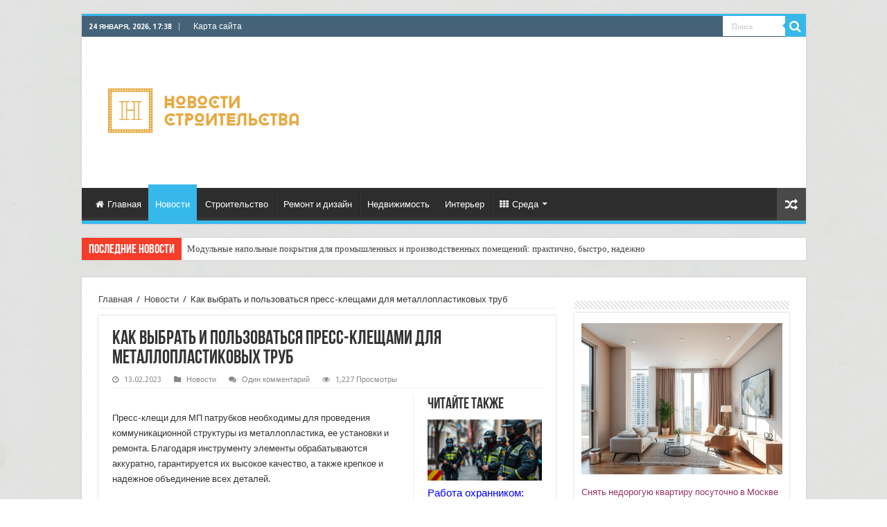

--- FILE ---
content_type: text/html; charset=UTF-8
request_url: https://ruscourier.ru/news/10835-kak-vybrat-i-pol-zovat-sya-press-kleschami-dlya-metalloplastikovyh-trub.html
body_size: 28312
content:
<!DOCTYPE html>
<html dir="ltr" lang="ru-RU" prefix="og: https://ogp.me/ns#" prefix="og: http://ogp.me/ns#">
<head>
<meta charset="UTF-8" />
<link rel="profile" href="http://gmpg.org/xfn/11" />
<link rel="pingback" href="//ruscourier.ru/xmlrpc.php" />
<title>Как выбрать и пользоваться пресс-клещами для металлопластиковых труб | Новости строительства</title>
<meta property="og:title" content="Как выбрать и пользоваться пресс-клещами для металлопластиковых труб - Новости строительства"/>
<meta property="og:type" content="article"/>
<meta property="og:description" content="var rocketme_post_id=27987; Пресс-клещи для МП патрубков необходимы для проведения коммуникационной"/>
<meta property="og:url" content="//ruscourier.ru/news/10835-kak-vybrat-i-pol-zovat-sya-press-kleschami-dlya-metalloplastikovyh-trub.html"/>
<meta property="og:site_name" content="Новости строительства"/>
<meta property="og:image" content="//ruscourier.ru/wp-content/uploads/2023/02/chto-takoe-press-kleshhi-dlja-trub-1-660x330.jpg" />
<script type="text/javascript"> //<![CDATA[
				ajaxurl = "//ruscourier.ru/wp-admin/admin-ajax.php";
			//]]></script>
		<!-- All in One SEO 4.9.1.1 - aioseo.com -->
	<meta name="description" content="Пресс-клещи для МП патрубков необходимы для проведения коммуникационной структуры из металлопластика, ее установки и ремонта. Благодаря инструменту элементы обрабатываются аккуратно, гарантируется их высокое качество, а также крепкое и надежное объединение всех деталей. Механизм, который собирается с помощью агрегата, имеет долгий срок эксплуатации, в участках стыков создается особая прочность, за которой в дальнейшем не нужен уход." />
	<meta name="robots" content="max-image-preview:large" />
	<meta name="author" content="admin"/>
	<link rel="canonical" href="https://ruscourier.ru/news/10835-kak-vybrat-i-pol-zovat-sya-press-kleschami-dlya-metalloplastikovyh-trub.html" />
	<meta name="generator" content="All in One SEO (AIOSEO) 4.9.1.1" />
		<meta property="og:locale" content="ru_RU" />
		<meta property="og:site_name" content="Новости строительства | События в мире строительства" />
		<meta property="og:type" content="article" />
		<meta property="og:title" content="Как выбрать и пользоваться пресс-клещами для металлопластиковых труб | Новости строительства" />
		<meta property="og:description" content="Пресс-клещи для МП патрубков необходимы для проведения коммуникационной структуры из металлопластика, ее установки и ремонта. Благодаря инструменту элементы обрабатываются аккуратно, гарантируется их высокое качество, а также крепкое и надежное объединение всех деталей. Механизм, который собирается с помощью агрегата, имеет долгий срок эксплуатации, в участках стыков создается особая прочность, за которой в дальнейшем не нужен уход." />
		<meta property="og:url" content="//ruscourier.ru/news/10835-kak-vybrat-i-pol-zovat-sya-press-kleschami-dlya-metalloplastikovyh-trub.html" />
		<meta property="article:published_time" content="2023-02-13T06:25:04+00:00" />
		<meta property="article:modified_time" content="2023-02-13T06:25:04+00:00" />
		<meta name="twitter:card" content="summary" />
		<meta name="twitter:title" content="Как выбрать и пользоваться пресс-клещами для металлопластиковых труб | Новости строительства" />
		<meta name="twitter:description" content="Пресс-клещи для МП патрубков необходимы для проведения коммуникационной структуры из металлопластика, ее установки и ремонта. Благодаря инструменту элементы обрабатываются аккуратно, гарантируется их высокое качество, а также крепкое и надежное объединение всех деталей. Механизм, который собирается с помощью агрегата, имеет долгий срок эксплуатации, в участках стыков создается особая прочность, за которой в дальнейшем не нужен уход." />
		<script type="application/ld+json" class="aioseo-schema">
			{"@context":"https:\/\/schema.org","@graph":[{"@type":"Article","@id":"https:\/\/ruscourier.ru\/news\/10835-kak-vybrat-i-pol-zovat-sya-press-kleschami-dlya-metalloplastikovyh-trub.html#article","name":"\u041a\u0430\u043a \u0432\u044b\u0431\u0440\u0430\u0442\u044c \u0438 \u043f\u043e\u043b\u044c\u0437\u043e\u0432\u0430\u0442\u044c\u0441\u044f \u043f\u0440\u0435\u0441\u0441-\u043a\u043b\u0435\u0449\u0430\u043c\u0438 \u0434\u043b\u044f \u043c\u0435\u0442\u0430\u043b\u043b\u043e\u043f\u043b\u0430\u0441\u0442\u0438\u043a\u043e\u0432\u044b\u0445 \u0442\u0440\u0443\u0431 | \u041d\u043e\u0432\u043e\u0441\u0442\u0438 \u0441\u0442\u0440\u043e\u0438\u0442\u0435\u043b\u044c\u0441\u0442\u0432\u0430","headline":"\u041a\u0430\u043a \u0432\u044b\u0431\u0440\u0430\u0442\u044c \u0438 \u043f\u043e\u043b\u044c\u0437\u043e\u0432\u0430\u0442\u044c\u0441\u044f \u043f\u0440\u0435\u0441\u0441-\u043a\u043b\u0435\u0449\u0430\u043c\u0438 \u0434\u043b\u044f \u043c\u0435\u0442\u0430\u043b\u043b\u043e\u043f\u043b\u0430\u0441\u0442\u0438\u043a\u043e\u0432\u044b\u0445 \u0442\u0440\u0443\u0431","author":{"@id":"https:\/\/ruscourier.ru\/author\/admin#author"},"publisher":{"@id":"https:\/\/ruscourier.ru\/#organization"},"image":{"@type":"ImageObject","url":"https:\/\/ruscourier.ru\/wp-content\/uploads\/2023\/02\/chto-takoe-press-kleshhi-dlja-trub-1.jpg","width":800,"height":534},"datePublished":"2023-02-13T09:25:04+03:00","dateModified":"2023-02-13T09:25:04+03:00","inLanguage":"ru-RU","commentCount":1,"mainEntityOfPage":{"@id":"https:\/\/ruscourier.ru\/news\/10835-kak-vybrat-i-pol-zovat-sya-press-kleschami-dlya-metalloplastikovyh-trub.html#webpage"},"isPartOf":{"@id":"https:\/\/ruscourier.ru\/news\/10835-kak-vybrat-i-pol-zovat-sya-press-kleschami-dlya-metalloplastikovyh-trub.html#webpage"},"articleSection":"\u041d\u043e\u0432\u043e\u0441\u0442\u0438"},{"@type":"BreadcrumbList","@id":"https:\/\/ruscourier.ru\/news\/10835-kak-vybrat-i-pol-zovat-sya-press-kleschami-dlya-metalloplastikovyh-trub.html#breadcrumblist","itemListElement":[{"@type":"ListItem","@id":"https:\/\/ruscourier.ru#listItem","position":1,"name":"\u0413\u043b\u0430\u0432\u043d\u0430\u044f","item":"https:\/\/ruscourier.ru","nextItem":{"@type":"ListItem","@id":"https:\/\/ruscourier.ru\/news#listItem","name":"\u041d\u043e\u0432\u043e\u0441\u0442\u0438"}},{"@type":"ListItem","@id":"https:\/\/ruscourier.ru\/news#listItem","position":2,"name":"\u041d\u043e\u0432\u043e\u0441\u0442\u0438","item":"https:\/\/ruscourier.ru\/news","nextItem":{"@type":"ListItem","@id":"https:\/\/ruscourier.ru\/news\/10835-kak-vybrat-i-pol-zovat-sya-press-kleschami-dlya-metalloplastikovyh-trub.html#listItem","name":"\u041a\u0430\u043a \u0432\u044b\u0431\u0440\u0430\u0442\u044c \u0438 \u043f\u043e\u043b\u044c\u0437\u043e\u0432\u0430\u0442\u044c\u0441\u044f \u043f\u0440\u0435\u0441\u0441-\u043a\u043b\u0435\u0449\u0430\u043c\u0438 \u0434\u043b\u044f \u043c\u0435\u0442\u0430\u043b\u043b\u043e\u043f\u043b\u0430\u0441\u0442\u0438\u043a\u043e\u0432\u044b\u0445 \u0442\u0440\u0443\u0431"},"previousItem":{"@type":"ListItem","@id":"https:\/\/ruscourier.ru#listItem","name":"\u0413\u043b\u0430\u0432\u043d\u0430\u044f"}},{"@type":"ListItem","@id":"https:\/\/ruscourier.ru\/news\/10835-kak-vybrat-i-pol-zovat-sya-press-kleschami-dlya-metalloplastikovyh-trub.html#listItem","position":3,"name":"\u041a\u0430\u043a \u0432\u044b\u0431\u0440\u0430\u0442\u044c \u0438 \u043f\u043e\u043b\u044c\u0437\u043e\u0432\u0430\u0442\u044c\u0441\u044f \u043f\u0440\u0435\u0441\u0441-\u043a\u043b\u0435\u0449\u0430\u043c\u0438 \u0434\u043b\u044f \u043c\u0435\u0442\u0430\u043b\u043b\u043e\u043f\u043b\u0430\u0441\u0442\u0438\u043a\u043e\u0432\u044b\u0445 \u0442\u0440\u0443\u0431","previousItem":{"@type":"ListItem","@id":"https:\/\/ruscourier.ru\/news#listItem","name":"\u041d\u043e\u0432\u043e\u0441\u0442\u0438"}}]},{"@type":"Organization","@id":"https:\/\/ruscourier.ru\/#organization","name":"\u041d\u043e\u0432\u043e\u0441\u0442\u0438 \u0441\u0442\u0440\u043e\u0438\u0442\u0435\u043b\u044c\u0441\u0442\u0432\u0430","description":"\u0421\u043e\u0431\u044b\u0442\u0438\u044f \u0432 \u043c\u0438\u0440\u0435 \u0441\u0442\u0440\u043e\u0438\u0442\u0435\u043b\u044c\u0441\u0442\u0432\u0430","url":"https:\/\/ruscourier.ru\/"},{"@type":"Person","@id":"https:\/\/ruscourier.ru\/author\/admin#author","url":"https:\/\/ruscourier.ru\/author\/admin","name":"admin","image":{"@type":"ImageObject","@id":"https:\/\/ruscourier.ru\/news\/10835-kak-vybrat-i-pol-zovat-sya-press-kleschami-dlya-metalloplastikovyh-trub.html#authorImage","url":"https:\/\/secure.gravatar.com\/avatar\/fd945b1991548de7d67b42174c16153caeb2127d8b402ae5025e3ca67685f8b1?s=96&d=mm&r=g","width":96,"height":96,"caption":"admin"}},{"@type":"WebPage","@id":"https:\/\/ruscourier.ru\/news\/10835-kak-vybrat-i-pol-zovat-sya-press-kleschami-dlya-metalloplastikovyh-trub.html#webpage","url":"https:\/\/ruscourier.ru\/news\/10835-kak-vybrat-i-pol-zovat-sya-press-kleschami-dlya-metalloplastikovyh-trub.html","name":"\u041a\u0430\u043a \u0432\u044b\u0431\u0440\u0430\u0442\u044c \u0438 \u043f\u043e\u043b\u044c\u0437\u043e\u0432\u0430\u0442\u044c\u0441\u044f \u043f\u0440\u0435\u0441\u0441-\u043a\u043b\u0435\u0449\u0430\u043c\u0438 \u0434\u043b\u044f \u043c\u0435\u0442\u0430\u043b\u043b\u043e\u043f\u043b\u0430\u0441\u0442\u0438\u043a\u043e\u0432\u044b\u0445 \u0442\u0440\u0443\u0431 | \u041d\u043e\u0432\u043e\u0441\u0442\u0438 \u0441\u0442\u0440\u043e\u0438\u0442\u0435\u043b\u044c\u0441\u0442\u0432\u0430","description":"\u041f\u0440\u0435\u0441\u0441-\u043a\u043b\u0435\u0449\u0438 \u0434\u043b\u044f \u041c\u041f \u043f\u0430\u0442\u0440\u0443\u0431\u043a\u043e\u0432 \u043d\u0435\u043e\u0431\u0445\u043e\u0434\u0438\u043c\u044b \u0434\u043b\u044f \u043f\u0440\u043e\u0432\u0435\u0434\u0435\u043d\u0438\u044f \u043a\u043e\u043c\u043c\u0443\u043d\u0438\u043a\u0430\u0446\u0438\u043e\u043d\u043d\u043e\u0439 \u0441\u0442\u0440\u0443\u043a\u0442\u0443\u0440\u044b \u0438\u0437 \u043c\u0435\u0442\u0430\u043b\u043b\u043e\u043f\u043b\u0430\u0441\u0442\u0438\u043a\u0430, \u0435\u0435 \u0443\u0441\u0442\u0430\u043d\u043e\u0432\u043a\u0438 \u0438 \u0440\u0435\u043c\u043e\u043d\u0442\u0430. \u0411\u043b\u0430\u0433\u043e\u0434\u0430\u0440\u044f \u0438\u043d\u0441\u0442\u0440\u0443\u043c\u0435\u043d\u0442\u0443 \u044d\u043b\u0435\u043c\u0435\u043d\u0442\u044b \u043e\u0431\u0440\u0430\u0431\u0430\u0442\u044b\u0432\u0430\u044e\u0442\u0441\u044f \u0430\u043a\u043a\u0443\u0440\u0430\u0442\u043d\u043e, \u0433\u0430\u0440\u0430\u043d\u0442\u0438\u0440\u0443\u0435\u0442\u0441\u044f \u0438\u0445 \u0432\u044b\u0441\u043e\u043a\u043e\u0435 \u043a\u0430\u0447\u0435\u0441\u0442\u0432\u043e, \u0430 \u0442\u0430\u043a\u0436\u0435 \u043a\u0440\u0435\u043f\u043a\u043e\u0435 \u0438 \u043d\u0430\u0434\u0435\u0436\u043d\u043e\u0435 \u043e\u0431\u044a\u0435\u0434\u0438\u043d\u0435\u043d\u0438\u0435 \u0432\u0441\u0435\u0445 \u0434\u0435\u0442\u0430\u043b\u0435\u0439. \u041c\u0435\u0445\u0430\u043d\u0438\u0437\u043c, \u043a\u043e\u0442\u043e\u0440\u044b\u0439 \u0441\u043e\u0431\u0438\u0440\u0430\u0435\u0442\u0441\u044f \u0441 \u043f\u043e\u043c\u043e\u0449\u044c\u044e \u0430\u0433\u0440\u0435\u0433\u0430\u0442\u0430, \u0438\u043c\u0435\u0435\u0442 \u0434\u043e\u043b\u0433\u0438\u0439 \u0441\u0440\u043e\u043a \u044d\u043a\u0441\u043f\u043b\u0443\u0430\u0442\u0430\u0446\u0438\u0438, \u0432 \u0443\u0447\u0430\u0441\u0442\u043a\u0430\u0445 \u0441\u0442\u044b\u043a\u043e\u0432 \u0441\u043e\u0437\u0434\u0430\u0435\u0442\u0441\u044f \u043e\u0441\u043e\u0431\u0430\u044f \u043f\u0440\u043e\u0447\u043d\u043e\u0441\u0442\u044c, \u0437\u0430 \u043a\u043e\u0442\u043e\u0440\u043e\u0439 \u0432 \u0434\u0430\u043b\u044c\u043d\u0435\u0439\u0448\u0435\u043c \u043d\u0435 \u043d\u0443\u0436\u0435\u043d \u0443\u0445\u043e\u0434.","inLanguage":"ru-RU","isPartOf":{"@id":"https:\/\/ruscourier.ru\/#website"},"breadcrumb":{"@id":"https:\/\/ruscourier.ru\/news\/10835-kak-vybrat-i-pol-zovat-sya-press-kleschami-dlya-metalloplastikovyh-trub.html#breadcrumblist"},"author":{"@id":"https:\/\/ruscourier.ru\/author\/admin#author"},"creator":{"@id":"https:\/\/ruscourier.ru\/author\/admin#author"},"image":{"@type":"ImageObject","url":"https:\/\/ruscourier.ru\/wp-content\/uploads\/2023\/02\/chto-takoe-press-kleshhi-dlja-trub-1.jpg","@id":"https:\/\/ruscourier.ru\/news\/10835-kak-vybrat-i-pol-zovat-sya-press-kleschami-dlya-metalloplastikovyh-trub.html\/#mainImage","width":800,"height":534},"primaryImageOfPage":{"@id":"https:\/\/ruscourier.ru\/news\/10835-kak-vybrat-i-pol-zovat-sya-press-kleschami-dlya-metalloplastikovyh-trub.html#mainImage"},"datePublished":"2023-02-13T09:25:04+03:00","dateModified":"2023-02-13T09:25:04+03:00"},{"@type":"WebSite","@id":"https:\/\/ruscourier.ru\/#website","url":"https:\/\/ruscourier.ru\/","name":"\u041d\u043e\u0432\u043e\u0441\u0442\u0438 \u0441\u0442\u0440\u043e\u0438\u0442\u0435\u043b\u044c\u0441\u0442\u0432\u0430","description":"\u0421\u043e\u0431\u044b\u0442\u0438\u044f \u0432 \u043c\u0438\u0440\u0435 \u0441\u0442\u0440\u043e\u0438\u0442\u0435\u043b\u044c\u0441\u0442\u0432\u0430","inLanguage":"ru-RU","publisher":{"@id":"https:\/\/ruscourier.ru\/#organization"}}]}
		</script>
		<!-- All in One SEO -->

<link rel='dns-prefetch' href='//fonts.googleapis.com' />
<link rel="alternate" type="application/rss+xml" title="Новости строительства &raquo; Лента" href="//ruscourier.ru/feed" />
<link rel="alternate" type="application/rss+xml" title="Новости строительства &raquo; Лента комментариев" href="//ruscourier.ru/comments/feed" />
<link rel="alternate" type="application/rss+xml" title="Новости строительства &raquo; Лента комментариев к &laquo;Как выбрать и пользоваться пресс-клещами для металлопластиковых труб&raquo;" href="//ruscourier.ru/news/10835-kak-vybrat-i-pol-zovat-sya-press-kleschami-dlya-metalloplastikovyh-trub.html/feed" />
<link rel="alternate" title="oEmbed (JSON)" type="application/json+oembed" href="//ruscourier.ru/wp-json/oembed/1.0/embed?url=https%3A%2F%2Fruscourier.ru%2Fnews%2F10835-kak-vybrat-i-pol-zovat-sya-press-kleschami-dlya-metalloplastikovyh-trub.html" />
<link rel="alternate" title="oEmbed (XML)" type="text/xml+oembed" href="//ruscourier.ru/wp-json/oembed/1.0/embed?url=https%3A%2F%2Fruscourier.ru%2Fnews%2F10835-kak-vybrat-i-pol-zovat-sya-press-kleschami-dlya-metalloplastikovyh-trub.html&#038;format=xml" />
<style id='wp-img-auto-sizes-contain-inline-css' type='text/css'>
img:is([sizes=auto i],[sizes^="auto," i]){contain-intrinsic-size:3000px 1500px}
/*# sourceURL=wp-img-auto-sizes-contain-inline-css */
</style>
<style id='wp-emoji-styles-inline-css' type='text/css'>

	img.wp-smiley, img.emoji {
		display: inline !important;
		border: none !important;
		box-shadow: none !important;
		height: 1em !important;
		width: 1em !important;
		margin: 0 0.07em !important;
		vertical-align: -0.1em !important;
		background: none !important;
		padding: 0 !important;
	}
/*# sourceURL=wp-emoji-styles-inline-css */
</style>
<style id='wp-block-library-inline-css' type='text/css'>
:root{--wp-block-synced-color:#7a00df;--wp-block-synced-color--rgb:122,0,223;--wp-bound-block-color:var(--wp-block-synced-color);--wp-editor-canvas-background:#ddd;--wp-admin-theme-color:#007cba;--wp-admin-theme-color--rgb:0,124,186;--wp-admin-theme-color-darker-10:#006ba1;--wp-admin-theme-color-darker-10--rgb:0,107,160.5;--wp-admin-theme-color-darker-20:#005a87;--wp-admin-theme-color-darker-20--rgb:0,90,135;--wp-admin-border-width-focus:2px}@media (min-resolution:192dpi){:root{--wp-admin-border-width-focus:1.5px}}.wp-element-button{cursor:pointer}:root .has-very-light-gray-background-color{background-color:#eee}:root .has-very-dark-gray-background-color{background-color:#313131}:root .has-very-light-gray-color{color:#eee}:root .has-very-dark-gray-color{color:#313131}:root .has-vivid-green-cyan-to-vivid-cyan-blue-gradient-background{background:linear-gradient(135deg,#00d084,#0693e3)}:root .has-purple-crush-gradient-background{background:linear-gradient(135deg,#34e2e4,#4721fb 50%,#ab1dfe)}:root .has-hazy-dawn-gradient-background{background:linear-gradient(135deg,#faaca8,#dad0ec)}:root .has-subdued-olive-gradient-background{background:linear-gradient(135deg,#fafae1,#67a671)}:root .has-atomic-cream-gradient-background{background:linear-gradient(135deg,#fdd79a,#004a59)}:root .has-nightshade-gradient-background{background:linear-gradient(135deg,#330968,#31cdcf)}:root .has-midnight-gradient-background{background:linear-gradient(135deg,#020381,#2874fc)}:root{--wp--preset--font-size--normal:16px;--wp--preset--font-size--huge:42px}.has-regular-font-size{font-size:1em}.has-larger-font-size{font-size:2.625em}.has-normal-font-size{font-size:var(--wp--preset--font-size--normal)}.has-huge-font-size{font-size:var(--wp--preset--font-size--huge)}.has-text-align-center{text-align:center}.has-text-align-left{text-align:left}.has-text-align-right{text-align:right}.has-fit-text{white-space:nowrap!important}#end-resizable-editor-section{display:none}.aligncenter{clear:both}.items-justified-left{justify-content:flex-start}.items-justified-center{justify-content:center}.items-justified-right{justify-content:flex-end}.items-justified-space-between{justify-content:space-between}.screen-reader-text{border:0;clip-path:inset(50%);height:1px;margin:-1px;overflow:hidden;padding:0;position:absolute;width:1px;word-wrap:normal!important}.screen-reader-text:focus{background-color:#ddd;clip-path:none;color:#444;display:block;font-size:1em;height:auto;left:5px;line-height:normal;padding:15px 23px 14px;text-decoration:none;top:5px;width:auto;z-index:100000}html :where(.has-border-color){border-style:solid}html :where([style*=border-top-color]){border-top-style:solid}html :where([style*=border-right-color]){border-right-style:solid}html :where([style*=border-bottom-color]){border-bottom-style:solid}html :where([style*=border-left-color]){border-left-style:solid}html :where([style*=border-width]){border-style:solid}html :where([style*=border-top-width]){border-top-style:solid}html :where([style*=border-right-width]){border-right-style:solid}html :where([style*=border-bottom-width]){border-bottom-style:solid}html :where([style*=border-left-width]){border-left-style:solid}html :where(img[class*=wp-image-]){height:auto;max-width:100%}:where(figure){margin:0 0 1em}html :where(.is-position-sticky){--wp-admin--admin-bar--position-offset:var(--wp-admin--admin-bar--height,0px)}@media screen and (max-width:600px){html :where(.is-position-sticky){--wp-admin--admin-bar--position-offset:0px}}

/*# sourceURL=wp-block-library-inline-css */
</style><style id='global-styles-inline-css' type='text/css'>
:root{--wp--preset--aspect-ratio--square: 1;--wp--preset--aspect-ratio--4-3: 4/3;--wp--preset--aspect-ratio--3-4: 3/4;--wp--preset--aspect-ratio--3-2: 3/2;--wp--preset--aspect-ratio--2-3: 2/3;--wp--preset--aspect-ratio--16-9: 16/9;--wp--preset--aspect-ratio--9-16: 9/16;--wp--preset--color--black: #000000;--wp--preset--color--cyan-bluish-gray: #abb8c3;--wp--preset--color--white: #ffffff;--wp--preset--color--pale-pink: #f78da7;--wp--preset--color--vivid-red: #cf2e2e;--wp--preset--color--luminous-vivid-orange: #ff6900;--wp--preset--color--luminous-vivid-amber: #fcb900;--wp--preset--color--light-green-cyan: #7bdcb5;--wp--preset--color--vivid-green-cyan: #00d084;--wp--preset--color--pale-cyan-blue: #8ed1fc;--wp--preset--color--vivid-cyan-blue: #0693e3;--wp--preset--color--vivid-purple: #9b51e0;--wp--preset--gradient--vivid-cyan-blue-to-vivid-purple: linear-gradient(135deg,rgb(6,147,227) 0%,rgb(155,81,224) 100%);--wp--preset--gradient--light-green-cyan-to-vivid-green-cyan: linear-gradient(135deg,rgb(122,220,180) 0%,rgb(0,208,130) 100%);--wp--preset--gradient--luminous-vivid-amber-to-luminous-vivid-orange: linear-gradient(135deg,rgb(252,185,0) 0%,rgb(255,105,0) 100%);--wp--preset--gradient--luminous-vivid-orange-to-vivid-red: linear-gradient(135deg,rgb(255,105,0) 0%,rgb(207,46,46) 100%);--wp--preset--gradient--very-light-gray-to-cyan-bluish-gray: linear-gradient(135deg,rgb(238,238,238) 0%,rgb(169,184,195) 100%);--wp--preset--gradient--cool-to-warm-spectrum: linear-gradient(135deg,rgb(74,234,220) 0%,rgb(151,120,209) 20%,rgb(207,42,186) 40%,rgb(238,44,130) 60%,rgb(251,105,98) 80%,rgb(254,248,76) 100%);--wp--preset--gradient--blush-light-purple: linear-gradient(135deg,rgb(255,206,236) 0%,rgb(152,150,240) 100%);--wp--preset--gradient--blush-bordeaux: linear-gradient(135deg,rgb(254,205,165) 0%,rgb(254,45,45) 50%,rgb(107,0,62) 100%);--wp--preset--gradient--luminous-dusk: linear-gradient(135deg,rgb(255,203,112) 0%,rgb(199,81,192) 50%,rgb(65,88,208) 100%);--wp--preset--gradient--pale-ocean: linear-gradient(135deg,rgb(255,245,203) 0%,rgb(182,227,212) 50%,rgb(51,167,181) 100%);--wp--preset--gradient--electric-grass: linear-gradient(135deg,rgb(202,248,128) 0%,rgb(113,206,126) 100%);--wp--preset--gradient--midnight: linear-gradient(135deg,rgb(2,3,129) 0%,rgb(40,116,252) 100%);--wp--preset--font-size--small: 13px;--wp--preset--font-size--medium: 20px;--wp--preset--font-size--large: 36px;--wp--preset--font-size--x-large: 42px;--wp--preset--spacing--20: 0.44rem;--wp--preset--spacing--30: 0.67rem;--wp--preset--spacing--40: 1rem;--wp--preset--spacing--50: 1.5rem;--wp--preset--spacing--60: 2.25rem;--wp--preset--spacing--70: 3.38rem;--wp--preset--spacing--80: 5.06rem;--wp--preset--shadow--natural: 6px 6px 9px rgba(0, 0, 0, 0.2);--wp--preset--shadow--deep: 12px 12px 50px rgba(0, 0, 0, 0.4);--wp--preset--shadow--sharp: 6px 6px 0px rgba(0, 0, 0, 0.2);--wp--preset--shadow--outlined: 6px 6px 0px -3px rgb(255, 255, 255), 6px 6px rgb(0, 0, 0);--wp--preset--shadow--crisp: 6px 6px 0px rgb(0, 0, 0);}:where(.is-layout-flex){gap: 0.5em;}:where(.is-layout-grid){gap: 0.5em;}body .is-layout-flex{display: flex;}.is-layout-flex{flex-wrap: wrap;align-items: center;}.is-layout-flex > :is(*, div){margin: 0;}body .is-layout-grid{display: grid;}.is-layout-grid > :is(*, div){margin: 0;}:where(.wp-block-columns.is-layout-flex){gap: 2em;}:where(.wp-block-columns.is-layout-grid){gap: 2em;}:where(.wp-block-post-template.is-layout-flex){gap: 1.25em;}:where(.wp-block-post-template.is-layout-grid){gap: 1.25em;}.has-black-color{color: var(--wp--preset--color--black) !important;}.has-cyan-bluish-gray-color{color: var(--wp--preset--color--cyan-bluish-gray) !important;}.has-white-color{color: var(--wp--preset--color--white) !important;}.has-pale-pink-color{color: var(--wp--preset--color--pale-pink) !important;}.has-vivid-red-color{color: var(--wp--preset--color--vivid-red) !important;}.has-luminous-vivid-orange-color{color: var(--wp--preset--color--luminous-vivid-orange) !important;}.has-luminous-vivid-amber-color{color: var(--wp--preset--color--luminous-vivid-amber) !important;}.has-light-green-cyan-color{color: var(--wp--preset--color--light-green-cyan) !important;}.has-vivid-green-cyan-color{color: var(--wp--preset--color--vivid-green-cyan) !important;}.has-pale-cyan-blue-color{color: var(--wp--preset--color--pale-cyan-blue) !important;}.has-vivid-cyan-blue-color{color: var(--wp--preset--color--vivid-cyan-blue) !important;}.has-vivid-purple-color{color: var(--wp--preset--color--vivid-purple) !important;}.has-black-background-color{background-color: var(--wp--preset--color--black) !important;}.has-cyan-bluish-gray-background-color{background-color: var(--wp--preset--color--cyan-bluish-gray) !important;}.has-white-background-color{background-color: var(--wp--preset--color--white) !important;}.has-pale-pink-background-color{background-color: var(--wp--preset--color--pale-pink) !important;}.has-vivid-red-background-color{background-color: var(--wp--preset--color--vivid-red) !important;}.has-luminous-vivid-orange-background-color{background-color: var(--wp--preset--color--luminous-vivid-orange) !important;}.has-luminous-vivid-amber-background-color{background-color: var(--wp--preset--color--luminous-vivid-amber) !important;}.has-light-green-cyan-background-color{background-color: var(--wp--preset--color--light-green-cyan) !important;}.has-vivid-green-cyan-background-color{background-color: var(--wp--preset--color--vivid-green-cyan) !important;}.has-pale-cyan-blue-background-color{background-color: var(--wp--preset--color--pale-cyan-blue) !important;}.has-vivid-cyan-blue-background-color{background-color: var(--wp--preset--color--vivid-cyan-blue) !important;}.has-vivid-purple-background-color{background-color: var(--wp--preset--color--vivid-purple) !important;}.has-black-border-color{border-color: var(--wp--preset--color--black) !important;}.has-cyan-bluish-gray-border-color{border-color: var(--wp--preset--color--cyan-bluish-gray) !important;}.has-white-border-color{border-color: var(--wp--preset--color--white) !important;}.has-pale-pink-border-color{border-color: var(--wp--preset--color--pale-pink) !important;}.has-vivid-red-border-color{border-color: var(--wp--preset--color--vivid-red) !important;}.has-luminous-vivid-orange-border-color{border-color: var(--wp--preset--color--luminous-vivid-orange) !important;}.has-luminous-vivid-amber-border-color{border-color: var(--wp--preset--color--luminous-vivid-amber) !important;}.has-light-green-cyan-border-color{border-color: var(--wp--preset--color--light-green-cyan) !important;}.has-vivid-green-cyan-border-color{border-color: var(--wp--preset--color--vivid-green-cyan) !important;}.has-pale-cyan-blue-border-color{border-color: var(--wp--preset--color--pale-cyan-blue) !important;}.has-vivid-cyan-blue-border-color{border-color: var(--wp--preset--color--vivid-cyan-blue) !important;}.has-vivid-purple-border-color{border-color: var(--wp--preset--color--vivid-purple) !important;}.has-vivid-cyan-blue-to-vivid-purple-gradient-background{background: var(--wp--preset--gradient--vivid-cyan-blue-to-vivid-purple) !important;}.has-light-green-cyan-to-vivid-green-cyan-gradient-background{background: var(--wp--preset--gradient--light-green-cyan-to-vivid-green-cyan) !important;}.has-luminous-vivid-amber-to-luminous-vivid-orange-gradient-background{background: var(--wp--preset--gradient--luminous-vivid-amber-to-luminous-vivid-orange) !important;}.has-luminous-vivid-orange-to-vivid-red-gradient-background{background: var(--wp--preset--gradient--luminous-vivid-orange-to-vivid-red) !important;}.has-very-light-gray-to-cyan-bluish-gray-gradient-background{background: var(--wp--preset--gradient--very-light-gray-to-cyan-bluish-gray) !important;}.has-cool-to-warm-spectrum-gradient-background{background: var(--wp--preset--gradient--cool-to-warm-spectrum) !important;}.has-blush-light-purple-gradient-background{background: var(--wp--preset--gradient--blush-light-purple) !important;}.has-blush-bordeaux-gradient-background{background: var(--wp--preset--gradient--blush-bordeaux) !important;}.has-luminous-dusk-gradient-background{background: var(--wp--preset--gradient--luminous-dusk) !important;}.has-pale-ocean-gradient-background{background: var(--wp--preset--gradient--pale-ocean) !important;}.has-electric-grass-gradient-background{background: var(--wp--preset--gradient--electric-grass) !important;}.has-midnight-gradient-background{background: var(--wp--preset--gradient--midnight) !important;}.has-small-font-size{font-size: var(--wp--preset--font-size--small) !important;}.has-medium-font-size{font-size: var(--wp--preset--font-size--medium) !important;}.has-large-font-size{font-size: var(--wp--preset--font-size--large) !important;}.has-x-large-font-size{font-size: var(--wp--preset--font-size--x-large) !important;}
/*# sourceURL=global-styles-inline-css */
</style>

<style id='classic-theme-styles-inline-css' type='text/css'>
/*! This file is auto-generated */
.wp-block-button__link{color:#fff;background-color:#32373c;border-radius:9999px;box-shadow:none;text-decoration:none;padding:calc(.667em + 2px) calc(1.333em + 2px);font-size:1.125em}.wp-block-file__button{background:#32373c;color:#fff;text-decoration:none}
/*# sourceURL=/wp-includes/css/classic-themes.min.css */
</style>
<link rel='stylesheet' id='toc-css-css' href='//ruscourier.ru/wp-content/plugins/aftparser/css/toc.css' type='text/css' media='all' />
<link rel='stylesheet' id='font-awesome-css' href='//ruscourier.ru/wp-content/plugins/smooth-scroll-up/css/font-awesome.min.css' type='text/css' media='all' />
<link rel='stylesheet' id='scrollup-css-css' href='//ruscourier.ru/wp-content/plugins/smooth-scroll-up/css/scrollup.css' type='text/css' media='all' />
<link rel='stylesheet' id='tie-style-css' href='//ruscourier.ru/wp-content/themes/theme/style.css' type='text/css' media='all' />
<link rel='stylesheet' id='tie-ilightbox-skin-css' href='//ruscourier.ru/wp-content/themes/theme/css/ilightbox/dark-skin/skin.css' type='text/css' media='all' />
<link rel='stylesheet' id='Droid+Sans-css' href='https://fonts.googleapis.com/css?family=Droid+Sans%3Aregular%2C700' type='text/css' media='all' />
<script type="text/javascript" src="//ruscourier.ru/wp-includes/js/jquery/jquery.min.js" id="jquery-core-js"></script>
<script type="text/javascript" src="//ruscourier.ru/wp-includes/js/jquery/jquery-migrate.min.js" id="jquery-migrate-js"></script>
<link rel="https://api.w.org/" href="//ruscourier.ru/wp-json/" /><link rel="alternate" title="JSON" type="application/json" href="//ruscourier.ru/wp-json/wp/v2/posts/10835" /><link rel="EditURI" type="application/rsd+xml" title="RSD" href="//ruscourier.ru/xmlrpc.php?rsd" />
<meta name="generator" content="WordPress 6.9" />
<link rel='shortlink' href='//ruscourier.ru/?p=10835' />
<link rel="shortcut icon" href="/wp-content/favicon.png" title="Favicon" />	
<!--[if IE]>
<script type="text/javascript">jQuery(document).ready(function (){ jQuery(".menu-item").has("ul").children("a").attr("aria-haspopup", "true");});</script>
<![endif]-->	
<!--[if lt IE 9]>
<script src="//ruscourier.ru/wp-content/themes/theme/js/html5.js"></script>
<script src="//ruscourier.ru/wp-content/themes/theme/js/selectivizr-min.js"></script>
<![endif]-->
<!--[if IE 9]>
<link rel="stylesheet" type="text/css" media="all" href="//ruscourier.ru/wp-content/themes/theme/css/ie9.css" />
<![endif]-->
<!--[if IE 8]>
<link rel="stylesheet" type="text/css" media="all" href="//ruscourier.ru/wp-content/themes/theme/css/ie8.css" />
<![endif]-->
<!--[if IE 7]>
<link rel="stylesheet" type="text/css" media="all" href="//ruscourier.ru/wp-content/themes/theme/css/ie7.css" />
<![endif]-->


<meta name="viewport" content="width=device-width, initial-scale=1.0" />



<style type="text/css" media="screen"> 

.top-nav, .top-nav ul li a {
	color :#ffffff;
}

#main-nav, #main-nav ul li a{
	color :#ffffff;
}

::-webkit-scrollbar {
	width: 8px;
	height:8px;
}

#main-nav,
.cat-box-content,
#sidebar .widget-container,
.post-listing,
#commentform {
	border-bottom-color: #37b8eb;
}
	
.search-block .search-button,
#topcontrol,
#main-nav ul li.current-menu-item a,
#main-nav ul li.current-menu-item a:hover,
#main-nav ul li.current_page_parent a,
#main-nav ul li.current_page_parent a:hover,
#main-nav ul li.current-menu-parent a,
#main-nav ul li.current-menu-parent a:hover,
#main-nav ul li.current-page-ancestor a,
#main-nav ul li.current-page-ancestor a:hover,
.pagination span.current,
.share-post span.share-text,
.flex-control-paging li a.flex-active,
.ei-slider-thumbs li.ei-slider-element,
.review-percentage .review-item span span,
.review-final-score,
.button,
a.button,
a.more-link,
#main-content input[type="submit"],
.form-submit #submit,
#login-form .login-button,
.widget-feedburner .feedburner-subscribe,
input[type="submit"],
#buddypress button,
#buddypress a.button,
#buddypress input[type=submit],
#buddypress input[type=reset],
#buddypress ul.button-nav li a,
#buddypress div.generic-button a,
#buddypress .comment-reply-link,
#buddypress div.item-list-tabs ul li a span,
#buddypress div.item-list-tabs ul li.selected a,
#buddypress div.item-list-tabs ul li.current a,
#buddypress #members-directory-form div.item-list-tabs ul li.selected span,
#members-list-options a.selected,
#groups-list-options a.selected,
body.dark-skin #buddypress div.item-list-tabs ul li a span,
body.dark-skin #buddypress div.item-list-tabs ul li.selected a,
body.dark-skin #buddypress div.item-list-tabs ul li.current a,
body.dark-skin #members-list-options a.selected,
body.dark-skin #groups-list-options a.selected,
.search-block-large .search-button,
#featured-posts .flex-next:hover,
#featured-posts .flex-prev:hover,
a.tie-cart span.shooping-count,
.woocommerce span.onsale,
.woocommerce-page span.onsale ,
.woocommerce .widget_price_filter .ui-slider .ui-slider-handle,
.woocommerce-page .widget_price_filter .ui-slider .ui-slider-handle,
#check-also-close,
a.post-slideshow-next,
a.post-slideshow-prev,
.widget_price_filter .ui-slider .ui-slider-handle,
.quantity .minus:hover,
.quantity .plus:hover,
.mejs-container .mejs-controls .mejs-time-rail .mejs-time-current,
#reading-position-indicator  {
	background-color:#37b8eb;
}

::-webkit-scrollbar-thumb{
	background-color:#37b8eb !important;
}
	
#theme-footer,
#theme-header,
.top-nav ul li.current-menu-item:before,
#main-nav .menu-sub-content ,
#main-nav ul ul,
#check-also-box { 
	border-top-color: #37b8eb;
}
	
.search-block:after {
	border-right-color:#37b8eb;
}

body.rtl .search-block:after {
	border-left-color:#37b8eb;
}

#main-nav ul > li.menu-item-has-children:hover > a:after,
#main-nav ul > li.mega-menu:hover > a:after {
	border-color:transparent transparent #37b8eb;
}
	
.widget.timeline-posts li a:hover,
.widget.timeline-posts li a:hover span.tie-date {
	color: #37b8eb;
}

.widget.timeline-posts li a:hover span.tie-date:before {
	background: #37b8eb;
	border-color: #37b8eb;
}

#order_review,
#order_review_heading {
	border-color: #37b8eb;
}


body{
		background-image: url('//ruscourier.ru/wp-content/uploads/2018/06/y9jxleaGqxI.jpg') !important; 
			}
	
.today-date  {
	color: #ffffff;
}
		
.top-nav, .top-nav ul ul {
	background-color:#446378 !important; 
				}


</style> 

		<script type="text/javascript">
			/* <![CDATA[ */
				var sf_position = '0';
				var sf_templates = "<a href=\"{search_url_escaped}\">\u041f\u0440\u043e\u0441\u043c\u043e\u0442\u0440\u0435\u0442\u044c \u0432\u0441\u0435 \u0440\u0435\u0437\u0443\u043b\u044c\u0442\u0430\u0442\u044b<\/a>";
				var sf_input = '.search-live';
				jQuery(document).ready(function(){
					jQuery(sf_input).ajaxyLiveSearch({"expand":false,"searchUrl":"https:\/\/ruscourier.ru\/?s=%s","text":"Search","delay":500,"iwidth":180,"width":315,"ajaxUrl":"https:\/\/ruscourier.ru\/wp-admin\/admin-ajax.php","rtl":0});
					jQuery(".live-search_ajaxy-selective-input").keyup(function() {
						var width = jQuery(this).val().length * 8;
						if(width < 50) {
							width = 50;
						}
						jQuery(this).width(width);
					});
					jQuery(".live-search_ajaxy-selective-search").click(function() {
						jQuery(this).find(".live-search_ajaxy-selective-input").focus();
					});
					jQuery(".live-search_ajaxy-selective-close").click(function() {
						jQuery(this).parent().remove();
					});
				});
			/* ]]> */
		</script>
		<meta name="yandex-verification" content="0a4943e9e3cb84c1" />
</head>
<body id="top" class="wp-singular post-template-default single single-post postid-10835 single-format-standard wp-theme-theme lazy-enabled">

<div class="wrapper-outer">

	<div class="background-cover"></div>

	<aside id="slide-out">
	
			<div class="search-mobile">
			<form method="get" id="searchform-mobile" action="//ruscourier.ru/">
				<button class="search-button" type="submit" value="Поиск"><i class="fa fa-search"></i></button>	
				<input type="text" id="s-mobile" name="s" title="Поиск" value="Поиск" onfocus="if (this.value == 'Поиск') {this.value = '';}" onblur="if (this.value == '') {this.value = 'Поиск';}"  />
			</form>
		</div><!-- .search-mobile /-->
		
			<div class="social-icons">
		<a class="ttip-none" title="Rss" href="//ruscourier.ru/feed" target="_blank"><i class="fa fa-rss"></i></a><a class="ttip-none" title="Google+" href="#" target="_blank"><i class="fa fa-google-plus"></i></a><a class="ttip-none" title="Facebook" href="#" target="_blank"><i class="fa fa-facebook"></i></a><a class="ttip-none" title="Twitter" href="#" target="_blank"><i class="fa fa-twitter"></i></a><a class="ttip-none" title="vk.com" href="#" target="_blank"><i class="fa fa-vk"></i></a>
			</div>

		
		<div id="mobile-menu" ></div>
	</aside><!-- #slide-out /-->

		<div id="wrapper" class="boxed">
		<div class="inner-wrapper">

		<header id="theme-header" class="theme-header">
						<div id="top-nav" class="top-nav">
				<div class="container">

							<span class="today-date">24 января, 2026, 17:38</span>					
				<div class="top-menu"><ul id="menu-menyu-2" class="menu"><li id="menu-item-96" class="menu-item menu-item-type-post_type menu-item-object-page menu-item-96"><a href="//ruscourier.ru/sitemap">Карта сайта</a></li>
</ul></div>
						<div class="search-block">
						<form method="get" id="searchform-header" action="//ruscourier.ru/">
							<button class="search-button" type="submit" value="Поиск"><i class="fa fa-search"></i></button>	
							<input class="search-live" type="text" id="s-header" name="s" title="Поиск" value="Поиск" onfocus="if (this.value == 'Поиск') {this.value = '';}" onblur="if (this.value == '') {this.value = 'Поиск';}"  />
						</form>
					</div><!-- .search-block /-->
		
	
				</div><!-- .container /-->
			</div><!-- .top-menu /-->
			
		<div class="header-content">
		
					<a id="slide-out-open" class="slide-out-open" href="#"><span></span></a>
				
			<div class="logo" style=" margin-top:15px; margin-bottom:15px;">
			<h2>								<a title="Новости строительства" href="//ruscourier.ru/">
					<img src="//ruscourier.ru/wp-content/uploads/2018/06/free_horizontal_on_white_by_logaster.png" alt="Новости строительства"  /><strong>Новости строительства События в мире строительства</strong>
				</a>
			</h2>			</div><!-- .logo /-->
						<div class="clear"></div>
			
		</div>	
													<nav id="main-nav" class="fixed-enabled">
				<div class="container">
				
				
					<div class="main-menu"><ul id="menu-menyu-1" class="menu"><li id="menu-item-522" class="menu-item menu-item-type-custom menu-item-object-custom menu-item-522"><a href="/"><i class="fa fa-home"></i>Главная</a></li>
<li id="menu-item-90" class="menu-item menu-item-type-taxonomy menu-item-object-category current-post-ancestor current-menu-parent current-post-parent menu-item-90"><a href="//ruscourier.ru/news">Новости</a></li>
<li id="menu-item-93" class="menu-item menu-item-type-taxonomy menu-item-object-category menu-item-93"><a href="//ruscourier.ru/price">Строительство</a></li>
<li id="menu-item-91" class="menu-item menu-item-type-taxonomy menu-item-object-category menu-item-91"><a href="//ruscourier.ru/design">Ремонт и дизайн</a></li>
<li id="menu-item-89" class="menu-item menu-item-type-taxonomy menu-item-object-category menu-item-89"><a href="//ruscourier.ru/buildigs">Недвижимость</a></li>
<li id="menu-item-1281" class="menu-item menu-item-type-taxonomy menu-item-object-category menu-item-1281"><a href="//ruscourier.ru/interer">Интерьер</a></li>
<li id="menu-item-92" class="menu-item menu-item-type-taxonomy menu-item-object-category menu-item-92 mega-menu mega-cat "><a href="//ruscourier.ru/urban"><i class="fa fa-th"></i>Среда</a>
<div class="mega-menu-block menu-sub-content">

<div class="mega-menu-content">
<div class="mega-cat-wrapper">  <div class="mega-cat-content"><div id="mega-cat-92-5" class="mega-cat-content-tab"><div class="mega-menu-post"><div class="post-thumbnail"><a class="mega-menu-link" href="//ruscourier.ru/urban/16447-kakie-zadachi-zakryvayut-asu-tp-uslugi-razrabotki-dlya-novyh-linij-i-modernizatsii-staryh-moshhnostej.html" title="Какие задачи закрывают АСУ ТП услуги разработки для новых линий и модернизации старых мощностей​"><img src="//ruscourier.ru/wp-content/uploads/2026/01/sa-2-310x165.jpg" width="310" height="165" alt="Какие задачи закрывают АСУ ТП услуги разработки для новых линий и модернизации старых мощностей​" /><span class="fa overlay-icon"></span></a></div><h3 class="post-box-title"><a class="mega-menu-link" href="//ruscourier.ru/urban/16447-kakie-zadachi-zakryvayut-asu-tp-uslugi-razrabotki-dlya-novyh-linij-i-modernizatsii-staryh-moshhnostej.html" title="Какие задачи закрывают АСУ ТП услуги разработки для новых линий и модернизации старых мощностей​">Какие задачи закрывают АСУ ТП услуги разработки для новых линий и модернизации старых мощностей​</a></h3>
									<span class="tie-date"><i class="fa fa-clock-o"></i>1 неделя назад</span>
							</div> <!-- mega-menu-post --><div class="mega-menu-post"><div class="post-thumbnail"><a class="mega-menu-link" href="//ruscourier.ru/urban/16444-pochemu-matrasy-s-nezavisimymi-pruzhinami-sluzhat-dolshe-i-ne-teryayut-formu.html" title="Почему матрасы с независимыми пружинами служат дольше и не теряют форму"><img src="//ruscourier.ru/wp-content/uploads/2026/01/7721fe7b751248bca18fcdba9f480edb-310x165.jpg" width="310" height="165" alt="Почему матрасы с независимыми пружинами служат дольше и не теряют форму" /><span class="fa overlay-icon"></span></a></div><h3 class="post-box-title"><a class="mega-menu-link" href="//ruscourier.ru/urban/16444-pochemu-matrasy-s-nezavisimymi-pruzhinami-sluzhat-dolshe-i-ne-teryayut-formu.html" title="Почему матрасы с независимыми пружинами служат дольше и не теряют форму">Почему матрасы с независимыми пружинами служат дольше и не теряют форму</a></h3>
									<span class="tie-date"><i class="fa fa-clock-o"></i>1 неделя назад</span>
							</div> <!-- mega-menu-post --><div class="mega-menu-post"><div class="post-thumbnail"><a class="mega-menu-link" href="//ruscourier.ru/urban/16424-gorodskaya-ferma-na-vdnh-semejnyj-park-interaktivnogo-fermerstva-i-remyosel-kotoryj-hochetsya-posetit-snova.html" title="Городская Ферма на ВДНХ: семейный парк интерактивного фермерства и ремёсел, который хочется посетить снова"><img src="//ruscourier.ru/wp-content/uploads/2026/01/2e02ea9397612da1e0b556fbbe485692-310x165.jpg" width="310" height="165" alt="Городская Ферма на ВДНХ: семейный парк интерактивного фермерства и ремёсел, который хочется посетить снова" /><span class="fa overlay-icon"></span></a></div><h3 class="post-box-title"><a class="mega-menu-link" href="//ruscourier.ru/urban/16424-gorodskaya-ferma-na-vdnh-semejnyj-park-interaktivnogo-fermerstva-i-remyosel-kotoryj-hochetsya-posetit-snova.html" title="Городская Ферма на ВДНХ: семейный парк интерактивного фермерства и ремёсел, который хочется посетить снова">Городская Ферма на ВДНХ: семейный парк интерактивного фермерства и ремёсел, который хочется посетить снова</a></h3>
									<span class="tie-date"><i class="fa fa-clock-o"></i>2 недели назад</span>
							</div> <!-- mega-menu-post --><div class="mega-menu-post"><div class="post-thumbnail"><a class="mega-menu-link" href="//ruscourier.ru/urban/16411-kreatin-i-zhenskij-fitnes-pochemu-ego-ne-stoit-boyatsya.html" title="Креатин и женский фитнес почему его не стоит бояться"><img src="//ruscourier.ru/wp-content/uploads/2026/01/sa-310x165.jpg" width="310" height="165" alt="Креатин и женский фитнес почему его не стоит бояться" /><span class="fa overlay-icon"></span></a></div><h3 class="post-box-title"><a class="mega-menu-link" href="//ruscourier.ru/urban/16411-kreatin-i-zhenskij-fitnes-pochemu-ego-ne-stoit-boyatsya.html" title="Креатин и женский фитнес почему его не стоит бояться">Креатин и женский фитнес почему его не стоит бояться</a></h3>
									<span class="tie-date"><i class="fa fa-clock-o"></i>3 недели назад</span>
							</div> <!-- mega-menu-post --></div><!-- .mega-cat-content-tab --> </div> <!-- .mega-cat-content -->
								<div class="clear"></div>
							</div> <!-- .mega-cat-Wrapper --> 
</div><!-- .mega-menu-content --> 
</div><!-- .mega-menu-block --> 
</li>
</ul></div>										<a href="//ruscourier.ru/?tierand=1" class="random-article ttip" title="Случайная Статья"><i class="fa fa-random"></i></a>
					
					
				</div>
			</nav><!-- .main-nav /-->
					</header><!-- #header /-->
	
		
	<div class="clear"></div>
	<div id="breaking-news" class="breaking-news">
		<span class="breaking-news-title"><i class="fa fa-bolt"></i> <span>Последние новости</span></span>
		
					<ul>
					<li><a href="//ruscourier.ru/design/16475-modulnye-napolnye-pokrytiya-dlya-promyshlennyh-i-proizvodstvennyh-pomeshhenij-praktichno-bystro-nadezhno.html" title="Модульные напольные покрытия для промышленных и производственных помещений: практично, быстро, надежно">Модульные напольные покрытия для промышленных и производственных помещений: практично, быстро, надежно</a></li>
					<li><a href="//ruscourier.ru/news/16471-rabota-ohrannikom-realnost-kotoroj-ne-rasskazyvayut-v-obyavleniyah.html" title="Работа охранником: реальность, которой не рассказывают в объявлениях">Работа охранником: реальность, которой не рассказывают в объявлениях</a></li>
					<li><a href="//ruscourier.ru/price/16463-vibropogruzhatel-na-kran-kak-vybrat-ustanovit-i-rabotat-effektivno.html" title="Вибропогружатель на кран: как выбрать, установить и работать эффективно">Вибропогружатель на кран: как выбрать, установить и работать эффективно</a></li>
					<li><a href="//ruscourier.ru/price/16459-professionalnye-montazhnye-peny-kak-vybrat-rabotat-i-ne-dopustit-oshibok.html" title="Профессиональные монтажные пены: как выбрать, работать и не допустить ошибок">Профессиональные монтажные пены: как выбрать, работать и не допустить ошибок</a></li>
					<li><a href="//ruscourier.ru/price/16454-gk-rsk-v-moskve-sistemnyj-podhod-k-stroitelstvu-i-rekonstruktsii.html" title="ГК РСК в Москве — системный подход к строительству и реконструкции">ГК РСК в Москве — системный подход к строительству и реконструкции</a></li>
					<li><a href="//ruscourier.ru/price/16451-elektrifikatsiya-skladskih-i-logisticheskih-pomeshhenij-trebovaniya-k-osveshheniyu-i-bezopasnosti.html" title="Электрификация складских и логистических помещений: требования к освещению и безопасности">Электрификация складских и логистических помещений: требования к освещению и безопасности</a></li>
					<li><a href="//ruscourier.ru/urban/16447-kakie-zadachi-zakryvayut-asu-tp-uslugi-razrabotki-dlya-novyh-linij-i-modernizatsii-staryh-moshhnostej.html" title="Какие задачи закрывают АСУ ТП услуги разработки для новых линий и модернизации старых мощностей​">Какие задачи закрывают АСУ ТП услуги разработки для новых линий и модернизации старых мощностей​</a></li>
					<li><a href="//ruscourier.ru/urban/16444-pochemu-matrasy-s-nezavisimymi-pruzhinami-sluzhat-dolshe-i-ne-teryayut-formu.html" title="Почему матрасы с независимыми пружинами служат дольше и не теряют форму">Почему матрасы с независимыми пружинами служат дольше и не теряют форму</a></li>
					<li><a href="//ruscourier.ru/price/16437-panoramnye-okna-v-pol-kak-otkryt-dom-na-ulitsu-ne-poteryav-uyuta.html" title="Панорамные окна в пол: как открыть дом на улицу, не потеряв уюта">Панорамные окна в пол: как открыть дом на улицу, не потеряв уюта</a></li>
					<li><a href="//ruscourier.ru/price/16432-alyuminievye-okna-tipovyh-razmerov-kak-ne-oshibitsya-pri-vybore-i-zamere.html" title="Алюминиевые окна типовых размеров: как не ошибиться при выборе и замере">Алюминиевые окна типовых размеров: как не ошибиться при выборе и замере</a></li>
					</ul>
					
		
		<script type="text/javascript">
			jQuery(document).ready(function(){
								jQuery('#breaking-news ul').innerFade({animationType: 'fade', speed: 750 , timeout: 3500});
							});
					</script>
	</div> <!-- .breaking-news -->
	
	
	
	<div id="main-content" class="container">
	
	
	
	
	
	<div class="content">

		
		<div xmlns:v="http://rdf.data-vocabulary.org/#"  id="crumbs"><span typeof="v:Breadcrumb"><a rel="v:url" property="v:title" class="crumbs-home" href="//ruscourier.ru">Главная</a></span> <span class="delimiter">/</span> <span typeof="v:Breadcrumb"><a rel="v:url" property="v:title" href="//ruscourier.ru/news">Новости</a></span> <span class="delimiter">/</span> <span class="current">Как выбрать и пользоваться пресс-клещами для металлопластиковых труб</span></div>
		

		
		<article class="post-listing post-10835 post type-post status-publish format-standard has-post-thumbnail hentry category-news" id="the-post">
			
			<div class="post-inner">

							<h1 class="name post-title entry-title" itemprop="itemReviewed" itemscope itemtype="http://schema.org/Thing"><span itemprop="name">Как выбрать и пользоваться пресс-клещами для металлопластиковых труб</span></h1>

						
<p class="post-meta">
	
		
	<span class="tie-date"><i class="fa fa-clock-o"></i>13.02.2023</span>	
	<span class="post-cats"><i class="fa fa-folder"></i><a href="//ruscourier.ru/news" rel="category tag">Новости</a></span>
	
	<span class="post-comments"><i class="fa fa-comments"></i><a href="//ruscourier.ru/news/10835-kak-vybrat-i-pol-zovat-sya-press-kleschami-dlya-metalloplastikovyh-trub.html#comments">Один комментарий</a></span>
<span class="post-views"><i class="fa fa-eye"></i>1,227 Просмотры</span> </p>
<div class="clear"></div>
			
				<div class="entry">
					
						<section id="related_posts">
		<div class="block-head">
			<h3>Читайте также</h3><div class="stripe-line"></div>
		</div>
		<div class="post-listing">
						<div class="related-item">
							
				<div class="post-thumbnail">
					<a href="//ruscourier.ru/news/16471-rabota-ohrannikom-realnost-kotoroj-ne-rasskazyvayut-v-obyavleniyah.html">
						<img width="310" height="165" src="//ruscourier.ru/wp-content/uploads/2026/01/1b3c27abad6379c53106bbe884bc65da-310x165.jpg" class="attachment-tie-medium size-tie-medium wp-post-image" alt="Работа охранником: реальность, которой не рассказывают в объявлениях" decoding="async" fetchpriority="high" />						<span class="fa overlay-icon"></span>
					</a>
				</div><!-- post-thumbnail /-->
							
				<h3><a href="//ruscourier.ru/news/16471-rabota-ohrannikom-realnost-kotoroj-ne-rasskazyvayut-v-obyavleniyah.html" rel="bookmark">Работа охранником: реальность, которой не рассказывают в объявлениях</a></h3>
				<p class="post-meta"><span class="tie-date"><i class="fa fa-clock-o"></i>1 день назад</span></p>
			</div>
						<div class="related-item">
							
				<div class="post-thumbnail">
					<a href="//ruscourier.ru/news/16421-banya-kak-format-zakrytyh-vecherinok-i-after-party.html">
						<img width="310" height="165" src="//ruscourier.ru/wp-content/uploads/2026/01/sa-1-310x165.jpg" class="attachment-tie-medium size-tie-medium wp-post-image" alt="" decoding="async" />						<span class="fa overlay-icon"></span>
					</a>
				</div><!-- post-thumbnail /-->
							
				<h3><a href="//ruscourier.ru/news/16421-banya-kak-format-zakrytyh-vecherinok-i-after-party.html" rel="bookmark">Баня как формат закрытых вечеринок и after-party</a></h3>
				<p class="post-meta"><span class="tie-date"><i class="fa fa-clock-o"></i>2 недели назад</span></p>
			</div>
						<div class="related-item">
							
				<div class="post-thumbnail">
					<a href="//ruscourier.ru/news/16390-kak-smotret-trillery-chtoby-zahvatyvalo-po-nastoyashhemu-prostoe-rukovodstvo-dlya-lyubitelej-napryazheniya.html">
						<img width="310" height="165" src="//ruscourier.ru/wp-content/uploads/2025/12/1bb1147ab5b741e8ee73c4ef981e41f3-310x165.jpg" class="attachment-tie-medium size-tie-medium wp-post-image" alt="Как смотреть триллеры, чтобы захватывало по-настоящему: простое руководство для любителей напряжения" decoding="async" />						<span class="fa overlay-icon"></span>
					</a>
				</div><!-- post-thumbnail /-->
							
				<h3><a href="//ruscourier.ru/news/16390-kak-smotret-trillery-chtoby-zahvatyvalo-po-nastoyashhemu-prostoe-rukovodstvo-dlya-lyubitelej-napryazheniya.html" rel="bookmark">Как смотреть триллеры, чтобы захватывало по-настоящему: простое руководство для любителей напряжения</a></h3>
				<p class="post-meta"><span class="tie-date"><i class="fa fa-clock-o"></i>4 недели назад</span></p>
			</div>
						<div class="clear"></div>
		</div>
	</section>
	
					<div class="flat_pm_start"></div>
<p><script>var rocketme_post_id=27987;</script><br />
Пресс-клещи для МП патрубков необходимы для проведения коммуникационной структуры из металлопластика, ее установки и ремонта. Благодаря инструменту элементы обрабатываются аккуратно, гарантируется их высокое качество, а также крепкое и надежное объединение всех деталей.</p>
<p>Механизм, который собирается с помощью агрегата, имеет долгий срок эксплуатации, в участках стыков создается особая прочность, за которой в дальнейшем не нужен уход. Выбрать инструмент и настроить его довольно просто, этим мы и поделимся в статье.</p>
<h2>Что такое пресс-клещи для труб?</h2>
<p><img decoding="async" loading="lazy" class="aligncenter size-full wp-image-27993" src="https://domzastroika.ru/wp-content/uploads/2023/02/chto-takoe-press-kleshhi-dlja-trub-1.jpg" alt="пресс-клещи для труб" width="800" height="534" srcset="https://domzastroika.ru/wp-content/uploads/2023/02/chto-takoe-press-kleshhi-dlja-trub-1.jpg 800w, https://domzastroika.ru/wp-content/uploads/2023/02/chto-takoe-press-kleshhi-dlja-trub-1-300x200.jpg 300w, https://domzastroika.ru/wp-content/uploads/2023/02/chto-takoe-press-kleshhi-dlja-trub-1-500x334.jpg 500w, https://domzastroika.ru/wp-content/uploads/2023/02/chto-takoe-press-kleshhi-dlja-trub-1-768x513.jpg 768w" sizes="auto, (max-width: 800px) 100vw, 800px" /></p>
<p>Под пресс-клещами понимают специализированный прибор, который соединяет части трубопровода между собой. Они могут быть из металлопластика или из стандартного пластика. В процессе работы происходит обжим пресс-клещами на трубах, затем появляется отличное водонепроницаемое сочетание. Такой вариант деятельности предполагает в дальнейшем забыть о ремонте труб, потому что ничего не нужно будет подкручивать и подтягивать. Если фитинг монтировать грамотно, механизм предупредит протекание в ближайшие 5-10 лет. Чтобы залить в стяжку и стробы, необходимо использовать исключительно пресс-фитинг.</p>
<h2>Как устроен инструмент?</h2>
<p><img decoding="async" loading="lazy" class="aligncenter wp-image-27990 size-full" src="https://domzastroika.ru/wp-content/uploads/2023/02/kak-ustroen-instrument-1-e1676187263252.jpg" alt="устройство пресс-клещей для труб" width="800" height="570" srcset="https://domzastroika.ru/wp-content/uploads/2023/02/kak-ustroen-instrument-1-e1676187263252.jpg 800w, https://domzastroika.ru/wp-content/uploads/2023/02/kak-ustroen-instrument-1-e1676187263252-300x214.jpg 300w, https://domzastroika.ru/wp-content/uploads/2023/02/kak-ustroen-instrument-1-e1676187263252-500x356.jpg 500w, https://domzastroika.ru/wp-content/uploads/2023/02/kak-ustroen-instrument-1-e1676187263252-768x547.jpg 768w" sizes="auto, (max-width: 800px) 100vw, 800px" /></p>
<p>Из чего состоят пресс-клещи для обжима труб? Это аппарат, который берут для того, чтобы воплотить усилия в виде кругов. Цель инструмента &#8212; искажение обжимной втулки соединяющей муфты.</p>
<p><strong>Структура включает в себя:</strong></p>
<ul>
<li>зону обжима: головка и подвижные насадки;</li>
<li>устройство для делегирования сил: гидравлика, рычаги, электропривод и прочее;</li>
<li> агрегат, создающий напряг: привод.</li>
</ul>
<p><strong>Обжимная пресс-головка может быть в двух вариантах:</strong></p>
<ul>
<li>универсальная, к которой идут несколько съемных вклеек, исходя из размеров и типов труб;</li>
<li>имеющая заменяемые пресс-головки.</li>
</ul>
<h2>Какие разновидности бывают?</h2>
<p><strong>Пресс-клещи делятся на 3 группы:</strong></p>
<ul>
<li>Ручные механические;</li>
<li>Гидравлические;</li>
<li>Электрогидравлические.</li>
</ul>
<p>Первый вариант можно разделить на 2 вида: стандарт и мини. Назначение приборов может быть как бытовым, так и профессиональным.</p>
<h3>Ручные механические</h3>
<p><img decoding="async" loading="lazy" class="aligncenter size-full wp-image-27991" src="https://domzastroika.ru/wp-content/uploads/2023/02/ruchnye-mehanicheskie.jpg" alt="Ручные механические пресс-клещей" width="650" height="359" srcset="https://domzastroika.ru/wp-content/uploads/2023/02/ruchnye-mehanicheskie.jpg 650w, https://domzastroika.ru/wp-content/uploads/2023/02/ruchnye-mehanicheskie-300x166.jpg 300w, https://domzastroika.ru/wp-content/uploads/2023/02/ruchnye-mehanicheskie-500x276.jpg 500w" sizes="auto, (max-width: 650px) 100vw, 650px" /></p>
<p>Самый бюджетный и простейший аппарат. Он имеет маленькие габариты и небольшие ручки. Обычно используется там, где диаметр труб едва достигает 2 см. Такие элементы часто встречаются внутри дома, где проходит холодная и горячая вода. Для отопительной системы аппарат вряд ли подходит. Агрегат весит чуть меньше 2.5 кг, имеет несколько насадок в комплекте. Для работы не требуется особых навыков. Идеально подходит для дома и мелких работ, потому что при переходе через норму руки начинают болеть.</p>
<p>Есть также ручное устройство с пометкой «стандартное», оно уже имеет более длинные раздвижные рукоятки. Работа происходит благодаря давлению, передающемуся на главную деталь структуры с помощью зубчатой отдачи. Такая схема отлично балансирует силы сжима фитинга. Здесь также не нужно специальных знаний для работы. Трубы подойдут с диаметром не более 2.5-3 см. Пресс-клещи отлично устанавливают разводку отопления дома. Однако для больших объемов работ аппарат также не годится.</p>
<h3>Гидравлические</h3>
<p><img decoding="async" loading="lazy" class="aligncenter size-full wp-image-27988" src="https://domzastroika.ru/wp-content/uploads/2023/02/gidravlicheskie.jpg" alt="Гидравлические пресс-клещей" width="722" height="521" srcset="https://domzastroika.ru/wp-content/uploads/2023/02/gidravlicheskie.jpg 722w, https://domzastroika.ru/wp-content/uploads/2023/02/gidravlicheskie-300x216.jpg 300w, https://domzastroika.ru/wp-content/uploads/2023/02/gidravlicheskie-500x361.jpg 500w" sizes="auto, (max-width: 722px) 100vw, 722px" /></p>
<p>В ручку гидравлических пресс-клещей для металлопластиковых труб вмонтирована гидравлика. То есть, когда ручки сводятся между собой, высокое давление передается на головку обжима. Деятельность с этим агрегатом упрощенная, не требует огромного приложения силы. МП трубы можно прессовать, если их диаметр достигает 3.2 см и менее. Потребители отмечают довольно высокую стоимость, а также гидравлический прибор нуждается в периодическом обслуживании.</p>
<h3>Электрогидравлические</h3>
<p><img decoding="async" loading="lazy" class="aligncenter size-full wp-image-27994" src="https://domzastroika.ru/wp-content/uploads/2023/02/jelektrogidravlicheskie.jpg" alt="Электрогидравлические пресс-клещи" width="556" height="425" srcset="https://domzastroika.ru/wp-content/uploads/2023/02/jelektrogidravlicheskie.jpg 556w, https://domzastroika.ru/wp-content/uploads/2023/02/jelektrogidravlicheskie-300x229.jpg 300w, https://domzastroika.ru/wp-content/uploads/2023/02/jelektrogidravlicheskie-500x382.jpg 500w" sizes="auto, (max-width: 556px) 100vw, 556px" /></p>
<p>Массивный прессовой образец для МП трубопроводов. Здесь не нужно напрягать мышцы для работы, все сделает инструмент, благодаря встроенному электроприводу и гидравлическому механизму. Подобные приборы применяются на магистралях, где диаметр труб превышает 10 см. Учитывайте, что, чем больше труба, тем меньше гарантий на то, что она прослужит долго и качественно. По-другому мастера называют такое приспособление пресс-пистолетом. Наименование пошло от того, что оно не имеет ручек, по габаритам больше, схоже с обычной дрелью.</p>
<h2>Советы по выбору</h2>
<p><img decoding="async" loading="lazy" class="aligncenter size-full wp-image-27992" src="https://domzastroika.ru/wp-content/uploads/2023/02/sovety-po-vyboru-1-1.jpg" alt="работать пресс-клещами" width="800" height="532" srcset="https://domzastroika.ru/wp-content/uploads/2023/02/sovety-po-vyboru-1-1.jpg 800w, https://domzastroika.ru/wp-content/uploads/2023/02/sovety-po-vyboru-1-1-300x200.jpg 300w, https://domzastroika.ru/wp-content/uploads/2023/02/sovety-po-vyboru-1-1-500x333.jpg 500w, https://domzastroika.ru/wp-content/uploads/2023/02/sovety-po-vyboru-1-1-768x511.jpg 768w" sizes="auto, (max-width: 800px) 100vw, 800px" /></p>
<p>На рынке выбор оборудования для опрессовки огромен. Однако, чтобы приобрести его для домашнего пользования, нужно хорошо потратиться.</p>
<p>Несмотря на то, что китайские образцы дешевле конкурентов, даже их мастера советуют не покупать только для создания трубных соединений. После разовой работы, как правило, данный инструмент лежит в кладовке, гараже или пылится в антресоле. Ведь объем работ с его участием совсем невелик.</p>
<p>В таком случае владельцы просто арендуют на несколько дней прибор, это обходится дешевле работы мастера и покупки пресс-клещей. Также выбрать можно более надежный и подходящий вариант, потому что цена будет явно ниже, чем для приобретения.</p>
<blockquote>
<p>Хозяева квартир часто покупают агрегат вместе с соседями. Просто каждый скидывает свою денежную часть, затем все могут на равных условиях пользоваться изделием. Здесь тоже можно подобрать вариант дороже и качественнее.</p>
</blockquote>
<p>Если вы собираетесь покупать пресс-клещи самостоятельно, обратите внимание на их параметры, размеры при установке МП труб. Вся информация указана в паспорте, внимательно его изучите. А также попросите продавца показать вам сертификат качества на прибор.</p>
<h2>Как настраивать и пользоваться пресс-клещами?</h2>
<p><img decoding="async" loading="lazy" class="aligncenter size-full wp-image-27989" src="https://domzastroika.ru/wp-content/uploads/2023/02/kak-nastraivat-i-polzovatsja-press-kleshhami.jpg" alt="использование пресс-клещей" width="800" height="600" srcset="https://domzastroika.ru/wp-content/uploads/2023/02/kak-nastraivat-i-polzovatsja-press-kleshhami.jpg 800w, https://domzastroika.ru/wp-content/uploads/2023/02/kak-nastraivat-i-polzovatsja-press-kleshhami-300x225.jpg 300w, https://domzastroika.ru/wp-content/uploads/2023/02/kak-nastraivat-i-polzovatsja-press-kleshhami-500x375.jpg 500w, https://domzastroika.ru/wp-content/uploads/2023/02/kak-nastraivat-i-polzovatsja-press-kleshhami-768x576.jpg 768w" sizes="auto, (max-width: 800px) 100vw, 800px" /></p>
<p>Как настроить инструмент и пользоваться пресс-клещами правильно? Обжатие пресса (фитинг) происходит всегда одинаково. Чтобы рассмотреть его содержание, необходимо обращать внимание на каждую деталь.</p>
<p><strong>В общих правилах изделия есть лишь одна инструкция по его использованию:</strong></p>
<ol>
<li>Пресс-клещи необходимо положить на поверхность, распахнуть ручки на 180 градусов.</li>
<li>Верхнюю и нижнюю части комплекта нужно отсоединить друг от друга. Затем следует ввинтить в нижний участок половину от верхнего вкладыша. Он должен быть идентичен габаритам трубы.</li>
<li>Далее в нижнюю часть обоймы вворачивают половину от нижнего вкладыша. Затем комплект нужно защелкнуть.</li>
<li>В единую обойму нужно ввести собранный узел (фитинг и труба). Следите за тем, чтобы гильза была внутри вкладыша.</li>
<li>Завершающим этапом установки является сдвиг рукояток друг к другу. Делать это нужно до самого упора.</li>
</ol>
<div class="flat_pm_end"></div>
					
									</div><!-- .entry /-->
								<span style="display:none" class="updated">2023-02-13</span>
								<div style="display:none" class="vcard author" itemprop="author" itemscope itemtype="http://schema.org/Person"><strong class="fn" itemprop="name"><a href="//ruscourier.ru/author/admin" title="Записи admin" rel="author">admin</a></strong></div>
				
								<div class="clear"></div>
			</div><!-- .post-inner -->
		</article><!-- .post-listing -->
		

		
		

				<div class="post-navigation">
			<div class="post-previous"><a href="//ruscourier.ru/urban/10830-tsentrobezhnyj-ventilyator-vts-14-46-opisanie-i-harakteristiki.html" rel="prev"><span>Предыдущий</span> Центробежный вентилятор ВЦ 14-46: описание и характеристики</a></div>
			<div class="post-next"><a href="//ruscourier.ru/urban/10837-vidy-promyshlennyh-shvejnyh-mashin.html" rel="next"><span>Следующее</span> Виды промышленных швейных машин</a></div>
		</div><!-- .post-navigation -->
		
		
			
	<section id="check-also-box" class="post-listing check-also-right">
		<a href="#" id="check-also-close"><i class="fa fa-close"></i></a>

		<div class="block-head">
			<h3>Смотрите также</h3>
		</div>

				<div class="check-also-post">
						
			<div class="post-thumbnail">
				<a href="//ruscourier.ru/news/16381-zagorodnye-doma-v-novosibirske-kak-vybrat-ne-poteryat-golovu-i-poluchit-maksimum-ot-zhizni-za-gorodom.html">
					<img width="310" height="165" src="//ruscourier.ru/wp-content/uploads/2025/12/3cc9540907e8187e568fd2cc76f4e6d9-310x165.jpg" class="attachment-tie-medium size-tie-medium wp-post-image" alt="Загородные дома в Новосибирске: как выбрать, не потерять голову и получить максимум от жизни за городом" decoding="async" loading="lazy" />					<span class="fa overlay-icon"></span>
				</a>
			</div><!-- post-thumbnail /-->
						
			<h2 class="post-title"><a href="//ruscourier.ru/news/16381-zagorodnye-doma-v-novosibirske-kak-vybrat-ne-poteryat-golovu-i-poluchit-maksimum-ot-zhizni-za-gorodom.html" rel="bookmark">Загородные дома в Новосибирске: как выбрать, не потерять голову и получить максимум от жизни за городом</a></h2>
			<p>Если вам наскучили городские шум и суматоха, мысль о собственном загородном доме кажется почти волшебной. &hellip;</p>
		</div>
			</section>
			
			
	
		
				
<div id="comments">

	
	<div id="comments-box">
		<div class="block-head">
			<h3 id="comments-title">Один комментарий </h3><div class="stripe-line"></div>
		</div>
		<div class="post-listing">

			
					
				
			<ol class="commentlist">	<li id="comment-417852">
		<div  class="comment even thread-even depth-1 comment-wrap" >
			<div class="comment-avatar"><img alt='' src='https://secure.gravatar.com/avatar/?s=65&#038;d=mm&#038;r=g' srcset='https://secure.gravatar.com/avatar/?s=130&#038;d=mm&#038;r=g 2x' class='avatar avatar-65 photo avatar-default' height='65' width='65' loading='lazy' decoding='async'/></div>

			<div class="comment-content">
				<div class="author-comment">
					<cite class="fn">Элина Романова</cite> 					<div class="comment-meta commentmetadata"><a href="//ruscourier.ru/news/10835-kak-vybrat-i-pol-zovat-sya-press-kleschami-dlya-metalloplastikovyh-trub.html#comment-417852">	06.10.2025 в 10:42</a></div><!-- .comment-meta .commentmetadata -->
					<div class="clear"></div>
				</div>

				
				<p>Выбирайте пресс-клещи в зависимости от диаметра ваших труб и материала матриц. Перед использованием обязательно ознакомьтесь с инструкцией и проверьте исправность инструмента. При работе внимательно следите за равномерным нажатием, чтобы обеспечить надежное соединение без повреждений труб.</p>
			</div>
			<div class="reply"><a rel="nofollow" class="comment-reply-link" href="#comment-417852" data-commentid="417852" data-postid="10835" data-belowelement="comment-417852" data-respondelement="respond" data-replyto="Комментарий к записи Элина Романова" aria-label="Комментарий к записи Элина Романова">Ответить</a></div><!-- .reply -->
		</div><!-- #comment-##  -->

	</li><!-- #comment-## -->
</ol>
				
		 

			
					
			
		</div>
	</div><!-- #comments-box -->
			

<div class="clear"></div>
	<div id="respond" class="comment-respond">
		<h3 id="reply-title" class="comment-reply-title">Добавить комментарий <small><a rel="nofollow" id="cancel-comment-reply-link" href="/news/10835-kak-vybrat-i-pol-zovat-sya-press-kleschami-dlya-metalloplastikovyh-trub.html#respond" style="display:none;">Отменить ответ</a></small></h3><form action="//ruscourier.ru/wp-comments-post.php" method="post" id="commentform" class="comment-form"><p class="comment-form-comment"><label for="comment">Комментарий <span class="required">*</span></label> <textarea autocomplete="new-password"  id="d857997c69"  name="d857997c69"   cols="45" rows="8" maxlength="65525" required></textarea><textarea id="comment" aria-label="hp-comment" aria-hidden="true" name="comment" autocomplete="new-password" style="padding:0 !important;clip:rect(1px, 1px, 1px, 1px) !important;position:absolute !important;white-space:nowrap !important;height:1px !important;width:1px !important;overflow:hidden !important;" tabindex="-1"></textarea><script data-noptimize>document.getElementById("comment").setAttribute( "id", "a5249312cf9ca5c1c306a1e391f65ed1" );document.getElementById("d857997c69").setAttribute( "id", "comment" );</script></p><p class="comment-form-author"><label for="author">Имя <span class="required">*</span></label> <input id="author" name="author" type="text" value="" size="30" maxlength="245" autocomplete="name" required /></p>

<p class="form-submit"><input name="submit" type="submit" id="submit" class="submit" value="Отправить комментарий" /> <input type='hidden' name='comment_post_ID' value='10835' id='comment_post_ID' />
<input type='hidden' name='comment_parent' id='comment_parent' value='0' />
</p><p style="display: none;"><input type="hidden" id="akismet_comment_nonce" name="akismet_comment_nonce" value="2f9ae5e2f7" /></p><p style="display: none !important;" class="akismet-fields-container" data-prefix="ak_"><label>&#916;<textarea name="ak_hp_textarea" cols="45" rows="8" maxlength="100"></textarea></label><input type="hidden" id="ak_js_1" name="ak_js" value="13"/><script>document.getElementById( "ak_js_1" ).setAttribute( "value", ( new Date() ).getTime() );</script></p></form>	</div><!-- #respond -->
	

</div><!-- #comments -->

	</div><!-- .content -->
<aside id="sidebar">
	<div class="theiaStickySidebar">
<div id="text-5" class="widget widget_text"><div class="widget-top"><h4> </h4><div class="stripe-line"></div></div>
						<div class="widget-container">			<div class="textwidget"><p><a href="//ruscourier.ru/wp-content/uploads/2025/12/c8da1b2dedbf84b1ba6a7dd93f590140.jpg"><img loading="lazy" decoding="async" class="aligncenter size-full wp-image-16366" src="//ruscourier.ru/wp-content/uploads/2025/12/c8da1b2dedbf84b1ba6a7dd93f590140.jpg" alt="" width="1024" height="768" srcset="//ruscourier.ru/wp-content/uploads/2025/12/c8da1b2dedbf84b1ba6a7dd93f590140.jpg 1024w, //ruscourier.ru/wp-content/uploads/2025/12/c8da1b2dedbf84b1ba6a7dd93f590140-300x225.jpg 300w, //ruscourier.ru/wp-content/uploads/2025/12/c8da1b2dedbf84b1ba6a7dd93f590140-768x576.jpg 768w" sizes="auto, (max-width: 1024px) 100vw, 1024px" /></a></p>
<p style="text-align: left;"><span style="color: #993366;"><a style="color: #993366;" href="https://24.domclick.ru/moskva/kvartiry">Снять недорогую квартиру посуточно в Москве</a></span> можно напрямую от собственников через Циан, Яндекс.Недвижимость, Авито и Spiti — цены стартуют от 1500–2000 рублей в сутки. Выбирайте спальные районы с метро вроде Марьино, Выхино или Бирюлёво, проверяйте фото и отзывы, запрашивайте документы владельца и договаривайтесь о скидках при аренде от трёх суток. <a href="//ruscourier.ru/price/16363-snyat-nedorogo-v-moskve-sovety-dlya-ekonomnyh-turistov.html">Здесь</a> подробнее.</p>
</div>
		</div></div><!-- .widget /-->	<div class="widget" id="tabbed-widget">
		<div class="widget-container">
			<div class="widget-top">
				<ul class="tabs posts-taps">
				<li class="tabs"><a href="#tab2">Последние</a></li><li class="tabs"><a href="#tab1">Популярные</a></li><li class="tabs"><a href="#tab3">Комментарии</a></li>				</ul>
			</div>
			
						<div id="tab2" class="tabs-wrap">
				<ul>
							<li >
							<div class="post-thumbnail">
					<a href="//ruscourier.ru/design/16475-modulnye-napolnye-pokrytiya-dlya-promyshlennyh-i-proizvodstvennyh-pomeshhenij-praktichno-bystro-nadezhno.html" rel="bookmark"><img width="110" height="75" src="//ruscourier.ru/wp-content/uploads/2026/01/d8175051ecde67a339ff326e7f656a6e-110x75.jpg" class="attachment-tie-small size-tie-small wp-post-image" alt="Модульные напольные покрытия для промышленных и производственных помещений: практично, быстро, надежно" decoding="async" loading="lazy" /><span class="fa overlay-icon"></span></a>
				</div><!-- post-thumbnail /-->
						<h3><a href="//ruscourier.ru/design/16475-modulnye-napolnye-pokrytiya-dlya-promyshlennyh-i-proizvodstvennyh-pomeshhenij-praktichno-bystro-nadezhno.html">Модульные напольные покрытия для промышленных и производственных помещений: практично, быстро, надежно</a></h3>
			 <span class="tie-date"><i class="fa fa-clock-o"></i>3 часа назад</span>		</li>
				<li >
							<div class="post-thumbnail">
					<a href="//ruscourier.ru/news/16471-rabota-ohrannikom-realnost-kotoroj-ne-rasskazyvayut-v-obyavleniyah.html" rel="bookmark"><img width="110" height="75" src="//ruscourier.ru/wp-content/uploads/2026/01/1b3c27abad6379c53106bbe884bc65da-110x75.jpg" class="attachment-tie-small size-tie-small wp-post-image" alt="Работа охранником: реальность, которой не рассказывают в объявлениях" decoding="async" loading="lazy" /><span class="fa overlay-icon"></span></a>
				</div><!-- post-thumbnail /-->
						<h3><a href="//ruscourier.ru/news/16471-rabota-ohrannikom-realnost-kotoroj-ne-rasskazyvayut-v-obyavleniyah.html">Работа охранником: реальность, которой не рассказывают в объявлениях</a></h3>
			 <span class="tie-date"><i class="fa fa-clock-o"></i>1 день назад</span>		</li>
				<li >
							<div class="post-thumbnail">
					<a href="//ruscourier.ru/interer/16467-kak-prevratit-uchastok-v-volshebnyj-sad-posle-zakata-prakticheskoe-rukovodstvo-po-landshaftnomu-osveshheniyu.html" rel="bookmark"><img width="110" height="75" src="//ruscourier.ru/wp-content/uploads/2026/01/ea9aac7b0a2c714e4d9e7cb3c7aa4765-110x75.jpg" class="attachment-tie-small size-tie-small wp-post-image" alt="Как превратить участок в волшебный сад после заката: практическое руководство по ландшафтному освещению" decoding="async" loading="lazy" /><span class="fa overlay-icon"></span></a>
				</div><!-- post-thumbnail /-->
						<h3><a href="//ruscourier.ru/interer/16467-kak-prevratit-uchastok-v-volshebnyj-sad-posle-zakata-prakticheskoe-rukovodstvo-po-landshaftnomu-osveshheniyu.html">Как превратить участок в волшебный сад после заката: практическое руководство по ландшафтному освещению</a></h3>
			 <span class="tie-date"><i class="fa fa-clock-o"></i>3 дня назад</span>		</li>
				<li >
							<div class="post-thumbnail">
					<a href="//ruscourier.ru/price/16463-vibropogruzhatel-na-kran-kak-vybrat-ustanovit-i-rabotat-effektivno.html" rel="bookmark"><img width="110" height="75" src="//ruscourier.ru/wp-content/uploads/2026/01/ab743908a232eaa2d045ca66972b4463-110x75.jpg" class="attachment-tie-small size-tie-small wp-post-image" alt="Вибропогружатель на кран: как выбрать, установить и работать эффективно" decoding="async" loading="lazy" /><span class="fa overlay-icon"></span></a>
				</div><!-- post-thumbnail /-->
						<h3><a href="//ruscourier.ru/price/16463-vibropogruzhatel-na-kran-kak-vybrat-ustanovit-i-rabotat-effektivno.html">Вибропогружатель на кран: как выбрать, установить и работать эффективно</a></h3>
			 <span class="tie-date"><i class="fa fa-clock-o"></i>3 дня назад</span>		</li>
				<li >
							<div class="post-thumbnail">
					<a href="//ruscourier.ru/price/16459-professionalnye-montazhnye-peny-kak-vybrat-rabotat-i-ne-dopustit-oshibok.html" rel="bookmark"><img width="110" height="75" src="//ruscourier.ru/wp-content/uploads/2026/01/cabea2fda09179b9258b5801a4643173-110x75.jpg" class="attachment-tie-small size-tie-small wp-post-image" alt="Профессиональные монтажные пены: как выбрать, работать и не допустить ошибок" decoding="async" loading="lazy" /><span class="fa overlay-icon"></span></a>
				</div><!-- post-thumbnail /-->
						<h3><a href="//ruscourier.ru/price/16459-professionalnye-montazhnye-peny-kak-vybrat-rabotat-i-ne-dopustit-oshibok.html">Профессиональные монтажные пены: как выбрать, работать и не допустить ошибок</a></h3>
			 <span class="tie-date"><i class="fa fa-clock-o"></i>4 дня назад</span>		</li>
			
				</ul>
			</div>
						<div id="tab1" class="tabs-wrap">
				<ul>
								<li >
							<div class="post-thumbnail">
					<a href="//ruscourier.ru/buildigs/2783-kvartiry-s-terrasoj-za-i-protiv.html" title="Квартиры с террасой &#8211; за и против" rel="bookmark"><img width="110" height="75" src="//ruscourier.ru/wp-content/uploads/2019/01/754678208304026-110x75.jpeg" class="attachment-tie-small size-tie-small wp-post-image" alt="терраса" decoding="async" loading="lazy" /><span class="fa overlay-icon"></span></a>
				</div><!-- post-thumbnail /-->
							<h3><a href="//ruscourier.ru/buildigs/2783-kvartiry-s-terrasoj-za-i-protiv.html">Квартиры с террасой &#8211; за и против</a></h3>
				 <span class="tie-date"><i class="fa fa-clock-o"></i>29.01.2019</span>									<span class="post-views-widget"><span class="post-views"><i class="fa fa-eye"></i>734,925 </span> <span>
							</li>
				<li >
							<div class="post-thumbnail">
					<a href="//ruscourier.ru/news/9028-kak-vyuchit-anglijskie-slova.html" title="Как выучить английские слова?" rel="bookmark"><img width="110" height="75" src="//ruscourier.ru/wp-content/uploads/2022/09/sa2-20-110x75.jpg" class="attachment-tie-small size-tie-small wp-post-image" alt="" decoding="async" loading="lazy" /><span class="fa overlay-icon"></span></a>
				</div><!-- post-thumbnail /-->
							<h3><a href="//ruscourier.ru/news/9028-kak-vyuchit-anglijskie-slova.html">Как выучить английские слова?</a></h3>
				 <span class="tie-date"><i class="fa fa-clock-o"></i>11.09.2022</span>									<span class="post-views-widget"><span class="post-views"><i class="fa fa-eye"></i>276,388 </span> <span>
							</li>
				<li >
							<div class="post-thumbnail">
					<a href="//ruscourier.ru/design/7810-stalnye-panelnye-radiatory-opisanie-i-harakteristiki.html" title="Стальные панельные радиаторы: описание и характеристики" rel="bookmark"><img width="110" height="75" src="//ruscourier.ru/wp-content/uploads/2022/07/sa-30-110x75.jpg" class="attachment-tie-small size-tie-small wp-post-image" alt="" decoding="async" loading="lazy" /><span class="fa overlay-icon"></span></a>
				</div><!-- post-thumbnail /-->
							<h3><a href="//ruscourier.ru/design/7810-stalnye-panelnye-radiatory-opisanie-i-harakteristiki.html">Стальные панельные радиаторы: описание и характеристики</a></h3>
				 <span class="tie-date"><i class="fa fa-clock-o"></i>16.07.2022</span>									<span class="post-views-widget"><span class="post-views"><i class="fa fa-eye"></i>235,828 </span> <span>
							</li>
				<li >
							<div class="post-thumbnail">
					<a href="//ruscourier.ru/news/8125-gde-skachat-kazahskie-pesni.html" title="Где скачать казахские песни?" rel="bookmark"><img width="110" height="75" src="//ruscourier.ru/wp-content/uploads/2022/08/skacat-pesni-110x75.jpg" class="attachment-tie-small size-tie-small wp-post-image" alt="" decoding="async" loading="lazy" /><span class="fa overlay-icon"></span></a>
				</div><!-- post-thumbnail /-->
							<h3><a href="//ruscourier.ru/news/8125-gde-skachat-kazahskie-pesni.html">Где скачать казахские песни?</a></h3>
				 <span class="tie-date"><i class="fa fa-clock-o"></i>06.08.2022</span>									<span class="post-views-widget"><span class="post-views"><i class="fa fa-eye"></i>217,603 </span> <span>
							</li>
				<li >
							<div class="post-thumbnail">
					<a href="//ruscourier.ru/news/11602-chto-takoe-vremennyj-nomer-telefona.html" title="Что такое временный номер телефона?" rel="bookmark"><img width="110" height="75" src="//ruscourier.ru/wp-content/uploads/2023/04/sa-43-110x75.jpg" class="attachment-tie-small size-tie-small wp-post-image" alt="" decoding="async" loading="lazy" /><span class="fa overlay-icon"></span></a>
				</div><!-- post-thumbnail /-->
							<h3><a href="//ruscourier.ru/news/11602-chto-takoe-vremennyj-nomer-telefona.html">Что такое временный номер телефона?</a></h3>
				 <span class="tie-date"><i class="fa fa-clock-o"></i>28.04.2023</span>									<span class="post-views-widget"><span class="post-views"><i class="fa fa-eye"></i>191,289 </span> <span>
							</li>
		
				</ul>
			</div>
						<div id="tab3" class="tabs-wrap">
				<ul>
						<li>
		<div class="post-thumbnail" style="width:55px">
			<img alt='' src='https://secure.gravatar.com/avatar/?s=55&#038;d=mm&#038;r=g' srcset='https://secure.gravatar.com/avatar/?s=110&#038;d=mm&#038;r=g 2x' class='avatar avatar-55 photo avatar-default' height='55' width='55' loading='lazy' decoding='async'/>		</div>
		<a href="//ruscourier.ru/price/2764-armatura-dlya-stroitelstva.html#comment-417932">
		Илья Кузнецов: Для качественного и надежного строительства лучше не экономить на арматуре. От н... </a>
	</li>
	<li>
		<div class="post-thumbnail" style="width:55px">
			<img alt='' src='https://secure.gravatar.com/avatar/?s=55&#038;d=mm&#038;r=g' srcset='https://secure.gravatar.com/avatar/?s=110&#038;d=mm&#038;r=g 2x' class='avatar avatar-55 photo avatar-default' height='55' width='55' loading='lazy' decoding='async'/>		</div>
		<a href="//ruscourier.ru/buildigs/1741-modnaia-istoriia-kak-moskvichei-priychaut-interesovatsia-rodnym-gorodom.html#comment-417931">
		Марта: Это так классно, что наконец-то начинают рассказывать про Москву не только как п... </a>
	</li>
	<li>
		<div class="post-thumbnail" style="width:55px">
			<img alt='' src='https://secure.gravatar.com/avatar/?s=55&#038;d=mm&#038;r=g' srcset='https://secure.gravatar.com/avatar/?s=110&#038;d=mm&#038;r=g 2x' class='avatar avatar-55 photo avatar-default' height='55' width='55' loading='lazy' decoding='async'/>		</div>
		<a href="//ruscourier.ru/news/11652-mozhno-li-ukladyvat-plitku-na-gipsovuyu-shtukaturku.html#comment-417930">
		Фёдор Николаев: Да, можно! Главное, чтобы гипсовая штукатурка была хорошо высушена и ровная. Тог... </a>
	</li>
	<li>
		<div class="post-thumbnail" style="width:55px">
			<img alt='' src='https://secure.gravatar.com/avatar/?s=55&#038;d=mm&#038;r=g' srcset='https://secure.gravatar.com/avatar/?s=110&#038;d=mm&#038;r=g 2x' class='avatar avatar-55 photo avatar-default' height='55' width='55' loading='lazy' decoding='async'/>		</div>
		<a href="//ruscourier.ru/design/8190-vybiraem-lestnitsu-stremyanku-dlya-doma.html#comment-417929">
		Тимофей: Тимофей: Отличный выбор, лестница-стремянка действительно очень удобна в домашне... </a>
	</li>
	<li>
		<div class="post-thumbnail" style="width:55px">
			<img alt='' src='https://secure.gravatar.com/avatar/?s=55&#038;d=mm&#038;r=g' srcset='https://secure.gravatar.com/avatar/?s=110&#038;d=mm&#038;r=g 2x' class='avatar avatar-55 photo avatar-default' height='55' width='55' loading='lazy' decoding='async'/>		</div>
		<a href="//ruscourier.ru/price/2534-kak-ne-stat-obmanytym-dolshikom-3-priznaka-zastroishika-bankrota.html#comment-417928">
		Герман: Герман: Чтобы не стать обманутым дольщиком, важно обращать внимание на три призн... </a>
	</li>
				</ul>
			</div>
						<div id="tab4" class="tabs-wrap tagcloud">
				<a href="//ruscourier.ru/tag/konditsioner" class="tag-cloud-link tag-link-10 tag-link-position-1" style="font-size: 8pt;">кондиционер</a>
<a href="//ruscourier.ru/tag/tanhausy" class="tag-cloud-link tag-link-24 tag-link-position-2" style="font-size: 8pt;">танхаусы</a>
<a href="//ruscourier.ru/tag/otdyh" class="tag-cloud-link tag-link-23 tag-link-position-3" style="font-size: 8pt;">отдых</a>
<a href="//ruscourier.ru/tag/turisty" class="tag-cloud-link tag-link-22 tag-link-position-4" style="font-size: 8pt;">туристы</a>
<a href="//ruscourier.ru/tag/ozero-garda" class="tag-cloud-link tag-link-21 tag-link-position-5" style="font-size: 8pt;">озеро Гарда</a>
<a href="//ruscourier.ru/tag/dom" class="tag-cloud-link tag-link-20 tag-link-position-6" style="font-size: 8pt;">дом</a>
<a href="//ruscourier.ru/tag/villu" class="tag-cloud-link tag-link-19 tag-link-position-7" style="font-size: 8pt;">виллу</a>
<a href="//ruscourier.ru/tag/lechebnye-istochniki" class="tag-cloud-link tag-link-25 tag-link-position-8" style="font-size: 8pt;">лечебные источники</a>
<a href="//ruscourier.ru/tag/kupit-kvartiru" class="tag-cloud-link tag-link-18 tag-link-position-9" style="font-size: 8pt;">купить квартиру</a>
<a href="//ruscourier.ru/tag/akvaparki" class="tag-cloud-link tag-link-16 tag-link-position-10" style="font-size: 8pt;">аквапарки</a>
<a href="//ruscourier.ru/tag/okolo-ozera" class="tag-cloud-link tag-link-15 tag-link-position-11" style="font-size: 8pt;">около озера</a>
<a href="//ruscourier.ru/tag/turisticheskij-putevoditel" class="tag-cloud-link tag-link-14 tag-link-position-12" style="font-size: 8pt;">Туристический путеводитель</a>
<a href="//ruscourier.ru/tag/na-ozere-garda" class="tag-cloud-link tag-link-13 tag-link-position-13" style="font-size: 8pt;">на озере Гарда</a>
<a href="//ruscourier.ru/tag/buildigs" class="tag-cloud-link tag-link-12 tag-link-position-14" style="font-size: 8pt;">Недвижимость</a>
<a href="//ruscourier.ru/tag/derevyannaya-kuhnya" class="tag-cloud-link tag-link-11 tag-link-position-15" style="font-size: 8pt;">Деревянная кухня</a>
<a href="//ruscourier.ru/tag/split-sistema" class="tag-cloud-link tag-link-9 tag-link-position-16" style="font-size: 8pt;">сплит система</a>
<a href="//ruscourier.ru/tag/kanatnye-dorogi" class="tag-cloud-link tag-link-17 tag-link-position-17" style="font-size: 8pt;">канатные дороги</a>			</div>
			
		</div>
	</div><!-- .widget /-->
<div id="news-pic-widget-3" class="widget news-pic"><div class="widget-top"><h4>Новости в картинках		</h4><div class="stripe-line"></div></div>
						<div class="widget-container">										<div class="post-thumbnail">
					<a class="ttip" title="Для каких строительных работ подходит подъемник &#8212; особенность его аренды" href="//ruscourier.ru/news/10960-dlya-kakih-stroitel-nyh-rabot-podhodit-pod-emnik-8212-osobennost-ego-arendy.html" ><img width="110" height="75" src="//ruscourier.ru/wp-content/uploads/2023/02/arenda-podemnikov-chto-jeto-tak-110x75.jpg" class="attachment-tie-small size-tie-small wp-post-image" alt="" decoding="async" loading="lazy" /><span class="fa overlay-icon"></span></a>
				</div><!-- post-thumbnail /-->
											<div class="post-thumbnail">
					<a class="ttip" title="Murska &#8211; оборудование для плющения и хранения зерна" href="//ruscourier.ru/urban/5906-murska-oborudovanie-dlya-plyushheniya-i-hraneniya-zerna.html" ><img width="110" height="75" src="//ruscourier.ru/wp-content/uploads/2022/02/murska-discovie-melnici-110x75.jpg" class="attachment-tie-small size-tie-small wp-post-image" alt="" decoding="async" loading="lazy" /><span class="fa overlay-icon"></span></a>
				</div><!-- post-thumbnail /-->
											<div class="post-thumbnail">
					<a class="ttip" title="Натяжные стены: быстрый способ преобразить интерьер без лишней головной боли" href="//ruscourier.ru/design/16294-natyazhnye-steny-bystryj-sposob-preobrazit-interer-bez-lishnej-golovnoj-boli.html" ><img width="110" height="75" src="//ruscourier.ru/wp-content/uploads/2025/11/61e7477f74913c61df01f83c198ddc2d-110x75.jpg" class="attachment-tie-small size-tie-small wp-post-image" alt="Натяжные стены: быстрый способ преобразить интерьер без лишней головной боли" decoding="async" loading="lazy" /><span class="fa overlay-icon"></span></a>
				</div><!-- post-thumbnail /-->
											<div class="post-thumbnail">
					<a class="ttip" title="В жилом комплексе «Селигер Сити» завершены монолитные работы" href="//ruscourier.ru/news/997-v-jilom-komplekse-seliger-siti-zaversheny-monolitnye-raboty.html" ><img width="110" height="75" src="//ruscourier.ru/wp-content/uploads/2018/06/21201438d2086106edea78989ee220dd-110x75.jpg" class="attachment-tie-small size-tie-small wp-post-image" alt="" decoding="async" loading="lazy" /><span class="fa overlay-icon"></span></a>
				</div><!-- post-thumbnail /-->
											<div class="post-thumbnail">
					<a class="ttip" title="Как выбрать материалы для отделки пола: полный гид для вашего дома" href="//ruscourier.ru/news/14845-kak-vybrat-materialy-dlya-otdelki-pola-polnyj-gid-dlya-vashego-doma.html" ><img width="110" height="75" src="//ruscourier.ru/wp-content/uploads/2025/05/4cfe2fbe4a1ff125b1f41386c2b58066-110x75.jpg" class="attachment-tie-small size-tie-small wp-post-image" alt="" decoding="async" loading="lazy" /><span class="fa overlay-icon"></span></a>
				</div><!-- post-thumbnail /-->
											<div class="post-thumbnail">
					<a class="ttip" title="Что такое покер-рум?" href="//ruscourier.ru/news/3435-chto-takoe-poker-rum.html" ><img width="110" height="75" src="//ruscourier.ru/wp-content/uploads/2019/09/cas2-110x75.jpeg" class="attachment-tie-small size-tie-small wp-post-image" alt="" decoding="async" loading="lazy" srcset="//ruscourier.ru/wp-content/uploads/2019/09/cas2-110x75.jpeg 110w, //ruscourier.ru/wp-content/uploads/2019/09/cas2-300x201.jpeg 300w, //ruscourier.ru/wp-content/uploads/2019/09/cas2-768x514.jpeg 768w, //ruscourier.ru/wp-content/uploads/2019/09/cas2-1024x685.jpeg 1024w, //ruscourier.ru/wp-content/uploads/2019/09/cas2.jpeg 1772w" sizes="auto, (max-width: 110px) 100vw, 110px" /><span class="fa overlay-icon"></span></a>
				</div><!-- post-thumbnail /-->
											<div class="post-thumbnail">
					<a class="ttip" title="Детская от Ульяны Скапцовой." href="//ruscourier.ru/news/7377-detskaya-ot-ul-yany-skapcovoy.html" ><img width="110" height="75" src="//ruscourier.ru/wp-content/uploads/2022/06/detskaja-ot-uljany-skapcovoj-57aa4d5-110x75.png" class="attachment-tie-small size-tie-small wp-post-image" alt="" decoding="async" loading="lazy" /><span class="fa overlay-icon"></span></a>
				</div><!-- post-thumbnail /-->
											<div class="post-thumbnail">
					<a class="ttip" title="Услуги по ремонту квартир: где найти хорошего подрядчика?" href="//ruscourier.ru/design/2561-uslugi-po-remontu-kvartir-gde-najti-horoshego-podryadchika.html" ><img width="110" height="75" src="//ruscourier.ru/wp-content/uploads/2018/12/uslugi-po-remontu-kvartir-gde-na-110x75.jpg" class="attachment-tie-small size-tie-small wp-post-image" alt="" decoding="async" loading="lazy" srcset="//ruscourier.ru/wp-content/uploads/2018/12/uslugi-po-remontu-kvartir-gde-na-110x75.jpg 110w, //ruscourier.ru/wp-content/uploads/2018/12/uslugi-po-remontu-kvartir-gde-na-480x330.jpg 480w" sizes="auto, (max-width: 110px) 100vw, 110px" /><span class="fa overlay-icon"></span></a>
				</div><!-- post-thumbnail /-->
											<div class="post-thumbnail">
					<a class="ttip" title="Современные решения для обустройства музея: инновации и практика" href="//ruscourier.ru/news/15258-sovremennye-resheniya-dlya-obustrojstva-muzeya-innovatsii-i-praktika.html" ><img width="110" height="75" src="//ruscourier.ru/wp-content/uploads/2025/06/a181eaa2993ab451d88d352fd15616de-110x75.jpg" class="attachment-tie-small size-tie-small wp-post-image" alt="" decoding="async" loading="lazy" /><span class="fa overlay-icon"></span></a>
				</div><!-- post-thumbnail /-->
											<div class="post-thumbnail">
					<a class="ttip" title="Интерьер в зеленых тонах: особенности оформления" href="//ruscourier.ru/news/5373-inter-er-v-zelenyh-tonah-osobennosti-oformleniya.html" ><img width="110" height="75" src="//ruscourier.ru/wp-content/uploads/2022/01/-e1642056573245-110x75.jpg" class="attachment-tie-small size-tie-small wp-post-image" alt="" decoding="async" loading="lazy" /><span class="fa overlay-icon"></span></a>
				</div><!-- post-thumbnail /-->
											<div class="post-thumbnail">
					<a class="ttip" title="7 трендов ландшафтного дизайна в 2023 году" href="//ruscourier.ru/news/11687-7-trendov-landshaftnogo-dizayna-v-2023-godu.html" ><img width="110" height="75" src="//ruscourier.ru/wp-content/uploads/2023/05/minimalizm-i-skandi-1-e1683812741841-110x75.jpg" class="attachment-tie-small size-tie-small wp-post-image" alt="" decoding="async" loading="lazy" /><span class="fa overlay-icon"></span></a>
				</div><!-- post-thumbnail /-->
											<div class="post-thumbnail">
					<a class="ttip" title="Разнообразие плитки в ванную комнату" href="//ruscourier.ru/design/2305-raznoobrazie-plitki-v-vannuyu-komnatu.html" ><img width="110" height="75" src="//ruscourier.ru/wp-content/uploads/2018/10/plitka_dlya_vannoi_komnaty-110x75.jpg" class="attachment-tie-small size-tie-small wp-post-image" alt="plitka_dlya_vannoi_komnaty" decoding="async" loading="lazy" srcset="//ruscourier.ru/wp-content/uploads/2018/10/plitka_dlya_vannoi_komnaty-110x75.jpg 110w, //ruscourier.ru/wp-content/uploads/2018/10/plitka_dlya_vannoi_komnaty-300x202.jpg 300w, //ruscourier.ru/wp-content/uploads/2018/10/plitka_dlya_vannoi_komnaty-768x516.jpg 768w, //ruscourier.ru/wp-content/uploads/2018/10/plitka_dlya_vannoi_komnaty-1024x688.jpg 1024w, //ruscourier.ru/wp-content/uploads/2018/10/plitka_dlya_vannoi_komnaty.jpg 1280w" sizes="auto, (max-width: 110px) 100vw, 110px" /><span class="fa overlay-icon"></span></a>
				</div><!-- post-thumbnail /-->
						
		<div class="clear"></div>
	</div></div><!-- .widget /--><div id="widget-feedburner-2" class="widget widget-feedburner"><div class="widget-top"><h4>Подписывайтесь!</h4><div class="stripe-line"></div></div>
						<div class="widget-container"><div class="widget-feedburner-counter">
		<p>Подписка на вашу емейл рассылку</p>		<form action="http://feedburner.google.com/fb/a/mailverify" method="post" target="popupwindow" onsubmit="window.open('http://feedburner.google.com/fb/a/mailverify?uri=', 'popupwindow', 'scrollbars=yes,width=550,height=520');return true">
			<input class="feedburner-email" type="text" name="email" value="Введите свой адрес электронной почты" onfocus="if (this.value == 'Введите свой адрес электронной почты') {this.value = '';}" onblur="if (this.value == '') {this.value = 'Введите свой адрес электронной почты';}">
			<input type="hidden" value="" name="uri">
			<input type="hidden" name="loc" value="en_US">			
			<input class="feedburner-subscribe" type="submit" name="submit" value="Подписка"> 
		</form>
		</div>
		</div></div><!-- .widget /-->	</div><!-- .theiaStickySidebar /-->
</aside><!-- #sidebar /-->	<div class="clear"></div>
</div><!-- .container /-->

<footer id="theme-footer">
	<div id="footer-widget-area" class="footer-3c">

			<div id="footer-first" class="footer-widgets-box">
			<div id="text-2" class="footer-widget widget_text"><div class="footer-widget-top"><h4>О сайте</h4></div>
						<div class="footer-widget-container">			<div class="textwidget">Все материалы на данном сайте взяты из открытых источников - имеют обратную ссылку на материал в интернете или присланы посетителями сайта и предоставляются исключительно в ознакомительных целях. Права на материалы принадлежат их владельцам. Администрация сайта ответственности за содержание материала не несет. Если Вы обнаружили на нашем сайте материалы, которые нарушают авторские права, принадлежащие Вам, Вашей компании или организации, пожалуйста, <a href="/feedback">сообщите нам.</a></div>
		</div></div><!-- .widget /--><div id="recent-comments-2" class="footer-widget widget_recent_comments"><div class="footer-widget-top"><h4>Свежие комментарии</h4></div>
						<div class="footer-widget-container"><ul id="recentcomments"><li class="recentcomments"><span class="comment-author-link">Илья Кузнецов</span> к записи <a href="//ruscourier.ru/price/2764-armatura-dlya-stroitelstva.html#comment-417932">Арматура для строительства</a></li><li class="recentcomments"><span class="comment-author-link">Марта</span> к записи <a href="//ruscourier.ru/buildigs/1741-modnaia-istoriia-kak-moskvichei-priychaut-interesovatsia-rodnym-gorodom.html#comment-417931">Модная история. Как москвичей приучают интересоваться родным городом</a></li><li class="recentcomments"><span class="comment-author-link">Фёдор Николаев</span> к записи <a href="//ruscourier.ru/news/11652-mozhno-li-ukladyvat-plitku-na-gipsovuyu-shtukaturku.html#comment-417930">Можно ли укладывать плитку на гипсовую штукатурку?</a></li><li class="recentcomments"><span class="comment-author-link">Тимофей</span> к записи <a href="//ruscourier.ru/design/8190-vybiraem-lestnitsu-stremyanku-dlya-doma.html#comment-417929">Выбираем лестницу-стремянку для дома</a></li><li class="recentcomments"><span class="comment-author-link">Герман</span> к записи <a href="//ruscourier.ru/price/2534-kak-ne-stat-obmanytym-dolshikom-3-priznaka-zastroishika-bankrota.html#comment-417928">Как не стать обманутым дольщиком? 3 признака застройщика-банкрота</a></li></ul></div></div><!-- .widget /-->		</div>
	
			<div id="footer-second" class="footer-widgets-box">
			<div id="categort-posts-widget-2" class="footer-widget categort-posts"><div class="footer-widget-top"><h4>Категория постов		</h4></div>
						<div class="footer-widget-container">				<ul>
							<li >
							<div class="post-thumbnail">
					<a href="//ruscourier.ru/design/16475-modulnye-napolnye-pokrytiya-dlya-promyshlennyh-i-proizvodstvennyh-pomeshhenij-praktichno-bystro-nadezhno.html" rel="bookmark"><img width="110" height="75" src="//ruscourier.ru/wp-content/uploads/2026/01/d8175051ecde67a339ff326e7f656a6e-110x75.jpg" class="attachment-tie-small size-tie-small wp-post-image" alt="Модульные напольные покрытия для промышленных и производственных помещений: практично, быстро, надежно" decoding="async" loading="lazy" /><span class="fa overlay-icon"></span></a>
				</div><!-- post-thumbnail /-->
						<h3><a href="//ruscourier.ru/design/16475-modulnye-napolnye-pokrytiya-dlya-promyshlennyh-i-proizvodstvennyh-pomeshhenij-praktichno-bystro-nadezhno.html">Модульные напольные покрытия для промышленных и производственных помещений: практично, быстро, надежно</a></h3>
			 <span class="tie-date"><i class="fa fa-clock-o"></i>3 часа назад</span>		</li>
				<li >
							<div class="post-thumbnail">
					<a href="//ruscourier.ru/news/16471-rabota-ohrannikom-realnost-kotoroj-ne-rasskazyvayut-v-obyavleniyah.html" rel="bookmark"><img width="110" height="75" src="//ruscourier.ru/wp-content/uploads/2026/01/1b3c27abad6379c53106bbe884bc65da-110x75.jpg" class="attachment-tie-small size-tie-small wp-post-image" alt="Работа охранником: реальность, которой не рассказывают в объявлениях" decoding="async" loading="lazy" /><span class="fa overlay-icon"></span></a>
				</div><!-- post-thumbnail /-->
						<h3><a href="//ruscourier.ru/news/16471-rabota-ohrannikom-realnost-kotoroj-ne-rasskazyvayut-v-obyavleniyah.html">Работа охранником: реальность, которой не рассказывают в объявлениях</a></h3>
			 <span class="tie-date"><i class="fa fa-clock-o"></i>1 день назад</span>		</li>
				<li >
							<div class="post-thumbnail">
					<a href="//ruscourier.ru/price/16463-vibropogruzhatel-na-kran-kak-vybrat-ustanovit-i-rabotat-effektivno.html" rel="bookmark"><img width="110" height="75" src="//ruscourier.ru/wp-content/uploads/2026/01/ab743908a232eaa2d045ca66972b4463-110x75.jpg" class="attachment-tie-small size-tie-small wp-post-image" alt="Вибропогружатель на кран: как выбрать, установить и работать эффективно" decoding="async" loading="lazy" /><span class="fa overlay-icon"></span></a>
				</div><!-- post-thumbnail /-->
						<h3><a href="//ruscourier.ru/price/16463-vibropogruzhatel-na-kran-kak-vybrat-ustanovit-i-rabotat-effektivno.html">Вибропогружатель на кран: как выбрать, установить и работать эффективно</a></h3>
			 <span class="tie-date"><i class="fa fa-clock-o"></i>3 дня назад</span>		</li>
			
				</ul>
		<div class="clear"></div>
	</div></div><!-- .widget /-->		</div><!-- #second .widget-area -->
	

			<div id="footer-third" class="footer-widgets-box">
			<div id="categories-2" class="footer-widget widget_categories"><div class="footer-widget-top"><h4>РУбрики</h4></div>
						<div class="footer-widget-container">
			<ul>
					<li class="cat-item cat-item-8"><a href="//ruscourier.ru/interer">Интерьер</a>
</li>
	<li class="cat-item cat-item-3"><a href="//ruscourier.ru/buildigs">Недвижимость</a>
</li>
	<li class="cat-item cat-item-1"><a href="//ruscourier.ru/news">Новости</a>
</li>
	<li class="cat-item cat-item-2"><a href="//ruscourier.ru/design">Ремонт и дизайн</a>
</li>
	<li class="cat-item cat-item-5"><a href="//ruscourier.ru/urban">Среда</a>
</li>
	<li class="cat-item cat-item-4"><a href="//ruscourier.ru/price">Строительство</a>
</li>
			</ul>

			</div></div><!-- .widget /-->		<div class="search-block-large widget">
			<form method="get" action="//ruscourier.ru/">
				<button class="search-button" type="submit" value="Поиск"><i class="fa fa-search"></i></button>	
				<input type="text" id="s" name="s" value="Поиск" onfocus="if (this.value == 'Поиск') {this.value = '';}" onblur="if (this.value == '') {this.value = 'Поиск';}"  />
			</form>
		</div><!-- .search-block /-->		
<div id="text-4" class="footer-widget widget_text"><div class="footer-widget-top"><h4> </h4></div>
						<div class="footer-widget-container">			<div class="textwidget"><!-- Yandex.Metrika counter --> <script type="text/javascript" > (function (d, w, c) { (w[c] = w[c] || []).push(function() { try { w.yaCounter49210861 = new Ya.Metrika2({ id:49210861, clickmap:true, trackLinks:true, accurateTrackBounce:true }); } catch(e) { } }); var n = d.getElementsByTagName("script")[0], s = d.createElement("script"), f = function () { n.parentNode.insertBefore(s, n); }; s.type = "text/javascript"; s.async = true; s.src = "https://mc.yandex.ru/metrika/tag.js"; if (w.opera == "[object Opera]") { d.addEventListener("DOMContentLoaded", f, false); } else { f(); } })(document, window, "yandex_metrika_callbacks2"); </script> <noscript><div><img src="https://mc.yandex.ru/watch/49210861" style="position:absolute; left:-9999px;" alt="" /></div></noscript> <!-- /Yandex.Metrika counter --></div>
		</div></div><!-- .widget /-->		</div><!-- #third .widget-area -->
	
		
	</div><!-- #footer-widget-area -->
	<div class="clear"></div>
</footer><!-- .Footer /-->
				
<div class="clear"></div>
<div class="footer-bottom">
	<div class="container">
		<div class="alignright">
			<a href="/about">О сайте</a> | <a href="/sitemap">Карта сайта</a> | <a href="/feedback">Обратная связь</a>		</div>
				
		<div class="alignleft">
			© 2026 Новости строительства. Все права защищены.		</div>
		<div class="clear"></div>
	</div><!-- .Container -->
</div><!-- .Footer bottom -->

</div><!-- .inner-Wrapper -->
</div><!-- #Wrapper -->
</div><!-- .Wrapper-outer -->
	<div id="topcontrol" class="fa fa-angle-up" title="Наверх"></div>
<div id="fb-root"></div>
<script type="text/javascript">
<!--
var _acic={dataProvider:10};(function(){var e=document.createElement("script");e.type="text/javascript";e.async=true;e.src="https://www.acint.net/aci.js";var t=document.getElementsByTagName("script")[0];t.parentNode.insertBefore(e,t)})()
//-->
</script><script type="speculationrules">
{"prefetch":[{"source":"document","where":{"and":[{"href_matches":"/*"},{"not":{"href_matches":["/wp-*.php","/wp-admin/*","/wp-content/uploads/*","/wp-content/*","/wp-content/plugins/*","/wp-content/themes/theme/*","/*\\?(.+)"]}},{"not":{"selector_matches":"a[rel~=\"nofollow\"]"}},{"not":{"selector_matches":".no-prefetch, .no-prefetch a"}}]},"eagerness":"conservative"}]}
</script>
<script>fetch('//ruscourier.ru/wp-admin/admin-ajax.php?action=assistcron&nonce=eca41f20ac')</script><script> var $nocnflct = jQuery.noConflict();
			$nocnflct(function () {
			    $nocnflct.scrollUp({
				scrollName: 'scrollUp', // Element ID
				scrollClass: 'scrollUp scrollup-link scrollup-right', // Element Class
				scrollDistance: 300, // Distance from top/bottom before showing element (px)
				scrollFrom: 'top', // top or bottom
				scrollSpeed: 300, // Speed back to top (ms )
				easingType: 'linear', // Scroll to top easing (see http://easings.net/)
				animation: 'fade', // Fade, slide, none
				animationInSpeed: 200, // Animation in speed (ms )
				animationOutSpeed: 200, // Animation out speed (ms )
				scrollText: '<id class="fa fa-arrow-circle-up fa-2x"></id>', // Text for element, can contain HTML
				scrollTitle: false, // Set a custom link title if required. Defaults to scrollText
				scrollImg: false, // Set true to use image
				activeOverlay: false, // Set CSS color to display scrollUp active point
				zIndex: 2147483647 // Z-Index for the overlay
			    });
			});</script><div id="reading-position-indicator"></div><script type="module"  src="//ruscourier.ru/wp-content/plugins/all-in-one-seo-pack/dist/Lite/assets/table-of-contents.95d0dfce.js" id="aioseo/js/src/vue/standalone/blocks/table-of-contents/frontend.js-js"></script>
<script type="text/javascript" src="//ruscourier.ru/wp-content/plugins/aftparser/js/toc.min.js" id="toc-js-js"></script>
<script type="text/javascript" src="//ruscourier.ru/wp-content/plugins/aftparser/js/postprocessing.js" id="aftp-postprocessing-js"></script>
<script type="text/javascript" src="//ruscourier.ru/wp-content/plugins/smooth-scroll-up/js/jquery.scrollUp.min.js" id="scrollup-js-js"></script>
<script type="text/javascript" id="tie-scripts-js-extra">
/* <![CDATA[ */
var tie = {"mobile_menu_active":"true","mobile_menu_top":"","lightbox_all":"true","lightbox_gallery":"true","woocommerce_lightbox":"","lightbox_skin":"dark","lightbox_thumb":"vertical","lightbox_arrows":"","sticky_sidebar":"1","is_singular":"1","SmothScroll":"true","reading_indicator":"true","lang_no_results":"\u041d\u0435\u0442 \u0440\u0435\u0437\u0443\u043b\u044c\u0442\u0430\u0442\u043e\u0432","lang_results_found":"\u0420\u0435\u0437\u0443\u043b\u044c\u0442\u0430\u0442\u043e\u0432 \u043d\u0430\u0439\u0434\u0435\u043d\u043e"};
//# sourceURL=tie-scripts-js-extra
/* ]]> */
</script>
<script type="text/javascript" src="//ruscourier.ru/wp-content/themes/theme/js/tie-scripts.js" id="tie-scripts-js"></script>
<script type="text/javascript" src="//ruscourier.ru/wp-content/themes/theme/js/ilightbox.packed.js" id="tie-ilightbox-js"></script>
<script type="text/javascript" src="//ruscourier.ru/wp-includes/js/comment-reply.min.js" id="comment-reply-js" async="async" data-wp-strategy="async" fetchpriority="low"></script>
<script type="text/javascript" src="//ruscourier.ru/wp-content/themes/theme/js/search.js" id="tie-search-js"></script>
<script defer type="text/javascript" src="//ruscourier.ru/wp-content/plugins/akismet/_inc/akismet-frontend.js" id="akismet-frontend-js"></script>
<script id="wp-emoji-settings" type="application/json">
{"baseUrl":"https://s.w.org/images/core/emoji/17.0.2/72x72/","ext":".png","svgUrl":"https://s.w.org/images/core/emoji/17.0.2/svg/","svgExt":".svg","source":{"concatemoji":"//ruscourier.ru/wp-includes/js/wp-emoji-release.min.js"}}
</script>
<script type="module">
/* <![CDATA[ */
/*! This file is auto-generated */
const a=JSON.parse(document.getElementById("wp-emoji-settings").textContent),o=(window._wpemojiSettings=a,"wpEmojiSettingsSupports"),s=["flag","emoji"];function i(e){try{var t={supportTests:e,timestamp:(new Date).valueOf()};sessionStorage.setItem(o,JSON.stringify(t))}catch(e){}}function c(e,t,n){e.clearRect(0,0,e.canvas.width,e.canvas.height),e.fillText(t,0,0);t=new Uint32Array(e.getImageData(0,0,e.canvas.width,e.canvas.height).data);e.clearRect(0,0,e.canvas.width,e.canvas.height),e.fillText(n,0,0);const a=new Uint32Array(e.getImageData(0,0,e.canvas.width,e.canvas.height).data);return t.every((e,t)=>e===a[t])}function p(e,t){e.clearRect(0,0,e.canvas.width,e.canvas.height),e.fillText(t,0,0);var n=e.getImageData(16,16,1,1);for(let e=0;e<n.data.length;e++)if(0!==n.data[e])return!1;return!0}function u(e,t,n,a){switch(t){case"flag":return n(e,"\ud83c\udff3\ufe0f\u200d\u26a7\ufe0f","\ud83c\udff3\ufe0f\u200b\u26a7\ufe0f")?!1:!n(e,"\ud83c\udde8\ud83c\uddf6","\ud83c\udde8\u200b\ud83c\uddf6")&&!n(e,"\ud83c\udff4\udb40\udc67\udb40\udc62\udb40\udc65\udb40\udc6e\udb40\udc67\udb40\udc7f","\ud83c\udff4\u200b\udb40\udc67\u200b\udb40\udc62\u200b\udb40\udc65\u200b\udb40\udc6e\u200b\udb40\udc67\u200b\udb40\udc7f");case"emoji":return!a(e,"\ud83e\u1fac8")}return!1}function f(e,t,n,a){let r;const o=(r="undefined"!=typeof WorkerGlobalScope&&self instanceof WorkerGlobalScope?new OffscreenCanvas(300,150):document.createElement("canvas")).getContext("2d",{willReadFrequently:!0}),s=(o.textBaseline="top",o.font="600 32px Arial",{});return e.forEach(e=>{s[e]=t(o,e,n,a)}),s}function r(e){var t=document.createElement("script");t.src=e,t.defer=!0,document.head.appendChild(t)}a.supports={everything:!0,everythingExceptFlag:!0},new Promise(t=>{let n=function(){try{var e=JSON.parse(sessionStorage.getItem(o));if("object"==typeof e&&"number"==typeof e.timestamp&&(new Date).valueOf()<e.timestamp+604800&&"object"==typeof e.supportTests)return e.supportTests}catch(e){}return null}();if(!n){if("undefined"!=typeof Worker&&"undefined"!=typeof OffscreenCanvas&&"undefined"!=typeof URL&&URL.createObjectURL&&"undefined"!=typeof Blob)try{var e="postMessage("+f.toString()+"("+[JSON.stringify(s),u.toString(),c.toString(),p.toString()].join(",")+"));",a=new Blob([e],{type:"text/javascript"});const r=new Worker(URL.createObjectURL(a),{name:"wpTestEmojiSupports"});return void(r.onmessage=e=>{i(n=e.data),r.terminate(),t(n)})}catch(e){}i(n=f(s,u,c,p))}t(n)}).then(e=>{for(const n in e)a.supports[n]=e[n],a.supports.everything=a.supports.everything&&a.supports[n],"flag"!==n&&(a.supports.everythingExceptFlag=a.supports.everythingExceptFlag&&a.supports[n]);var t;a.supports.everythingExceptFlag=a.supports.everythingExceptFlag&&!a.supports.flag,a.supports.everything||((t=a.source||{}).concatemoji?r(t.concatemoji):t.wpemoji&&t.twemoji&&(r(t.twemoji),r(t.wpemoji)))});
//# sourceURL=//ruscourier.ru/wp-includes/js/wp-emoji-loader.min.js
/* ]]> */
</script>

<script type="text/javascript">
<!--
var _acic={dataProvider:10};(function(){var e=document.createElement("script");e.type="text/javascript";e.async=true;e.src="https://www.acint.net/aci.js";var t=document.getElementsByTagName("script")[0];t.parentNode.insertBefore(e,t)})()
//-->
</script>


</body>
</html>